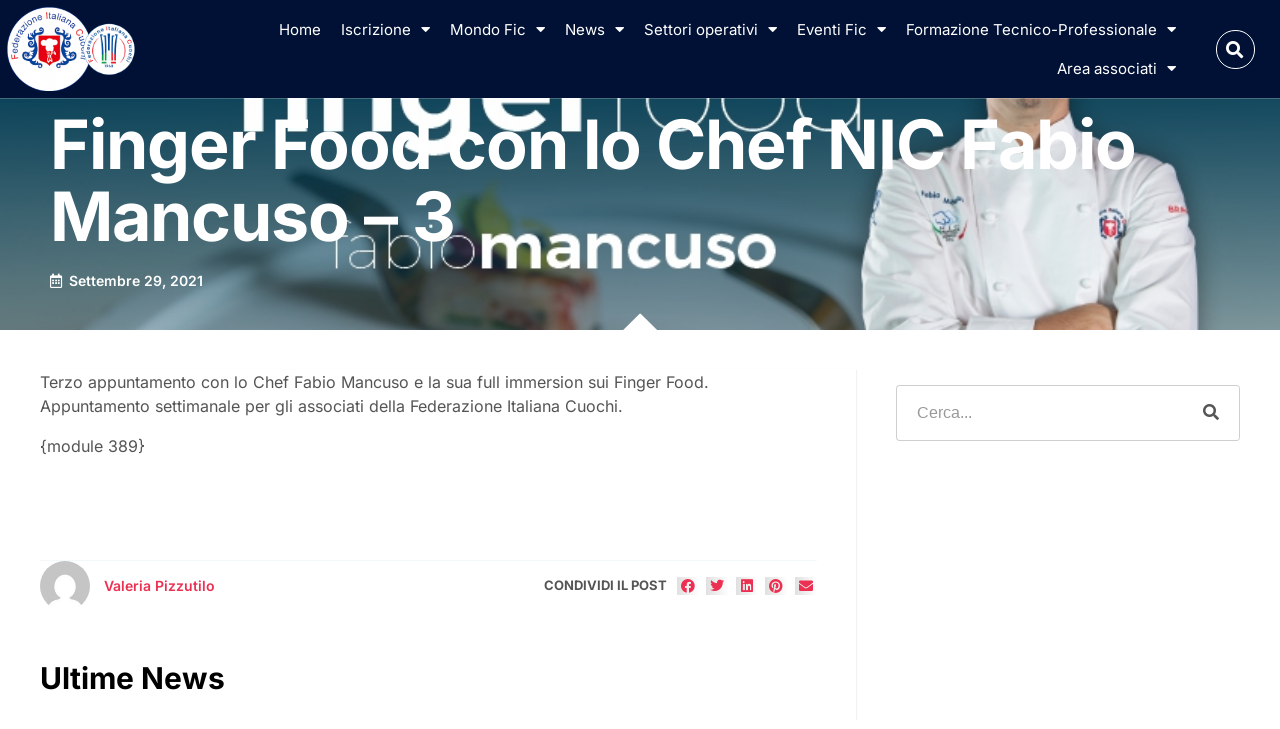

--- FILE ---
content_type: text/html; charset=UTF-8
request_url: https://fic.it/alta-formazione-on-line/2020-alta-formazione-on-line/finger-food-con-lo-chef-nic-fabio-mancuso-3/
body_size: 29085
content:
<!doctype html>
<html lang="it-IT" class="no-js" itemtype="https://schema.org/Blog" itemscope>
<head>
	<meta charset="UTF-8">
	<meta name="viewport" content="width=device-width, initial-scale=1, minimum-scale=1">
	<!-- Manifest added by SuperPWA - Progressive Web Apps Plugin For WordPress -->
<link rel="manifest" href="/superpwa-manifest.json">
<meta name="theme-color" content="#D5E0EB">
<meta name="mobile-web-app-capable" content="yes">
<meta name="apple-touch-fullscreen" content="yes">
<meta name="apple-mobile-web-app-title" content="Federazione Italiana Cuochi">
<meta name="application-name" content="Federazione Italiana Cuochi">
<meta name="apple-mobile-web-app-capable" content="yes">
<meta name="apple-mobile-web-app-status-bar-style" content="default">
<link rel="apple-touch-icon"  href="http://fic.it/wp-content/uploads/2023/03/fic.webp">
<link rel="apple-touch-icon" sizes="192x192" href="http://fic.it/wp-content/uploads/2023/03/fic.webp">
<!-- / SuperPWA.com -->
<title>Finger Food con lo Chef NIC Fabio Mancuso &#8211; 3 &#8211; Federazione Italiana Cuochi</title>
<meta name='robots' content='max-image-preview:large' />
<link rel="alternate" type="application/rss+xml" title="Federazione Italiana Cuochi &raquo; Feed" href="https://fic.it/feed/" />
<link rel="alternate" type="application/rss+xml" title="Federazione Italiana Cuochi &raquo; Feed dei commenti" href="https://fic.it/comments/feed/" />
			<script>document.documentElement.classList.remove( 'no-js' );</script>
			<link rel="alternate" type="application/rss+xml" title="Federazione Italiana Cuochi &raquo; Finger Food con lo Chef NIC Fabio Mancuso &#8211; 3 Feed dei commenti" href="https://fic.it/alta-formazione-on-line/2020-alta-formazione-on-line/finger-food-con-lo-chef-nic-fabio-mancuso-3/feed/" />
<link rel="alternate" title="oEmbed (JSON)" type="application/json+oembed" href="https://fic.it/wp-json/oembed/1.0/embed?url=https%3A%2F%2Ffic.it%2Falta-formazione-on-line%2F2020-alta-formazione-on-line%2Ffinger-food-con-lo-chef-nic-fabio-mancuso-3%2F" />
<link rel="alternate" title="oEmbed (XML)" type="text/xml+oembed" href="https://fic.it/wp-json/oembed/1.0/embed?url=https%3A%2F%2Ffic.it%2Falta-formazione-on-line%2F2020-alta-formazione-on-line%2Ffinger-food-con-lo-chef-nic-fabio-mancuso-3%2F&#038;format=xml" />
<style id='wp-img-auto-sizes-contain-inline-css'>
img:is([sizes=auto i],[sizes^="auto," i]){contain-intrinsic-size:3000px 1500px}
/*# sourceURL=wp-img-auto-sizes-contain-inline-css */
</style>
<link rel='stylesheet' id='acy_front_messages_css-css' href='https://fic.it/wp-content/plugins/acymailing/media/css/front/messages.min.css?v=1768078922&#038;ver=6.9' media='all' />
<style id='wp-emoji-styles-inline-css'>

	img.wp-smiley, img.emoji {
		display: inline !important;
		border: none !important;
		box-shadow: none !important;
		height: 1em !important;
		width: 1em !important;
		margin: 0 0.07em !important;
		vertical-align: -0.1em !important;
		background: none !important;
		padding: 0 !important;
	}
/*# sourceURL=wp-emoji-styles-inline-css */
</style>
<link rel='stylesheet' id='wp-block-library-css' href='https://fic.it/wp-includes/css/dist/block-library/style.min.css?ver=6.9' media='all' />
<style id='global-styles-inline-css'>
:root{--wp--preset--aspect-ratio--square: 1;--wp--preset--aspect-ratio--4-3: 4/3;--wp--preset--aspect-ratio--3-4: 3/4;--wp--preset--aspect-ratio--3-2: 3/2;--wp--preset--aspect-ratio--2-3: 2/3;--wp--preset--aspect-ratio--16-9: 16/9;--wp--preset--aspect-ratio--9-16: 9/16;--wp--preset--color--black: #000000;--wp--preset--color--cyan-bluish-gray: #abb8c3;--wp--preset--color--white: #ffffff;--wp--preset--color--pale-pink: #f78da7;--wp--preset--color--vivid-red: #cf2e2e;--wp--preset--color--luminous-vivid-orange: #ff6900;--wp--preset--color--luminous-vivid-amber: #fcb900;--wp--preset--color--light-green-cyan: #7bdcb5;--wp--preset--color--vivid-green-cyan: #00d084;--wp--preset--color--pale-cyan-blue: #8ed1fc;--wp--preset--color--vivid-cyan-blue: #0693e3;--wp--preset--color--vivid-purple: #9b51e0;--wp--preset--color--theme-palette-1: var(--global-palette1);--wp--preset--color--theme-palette-2: var(--global-palette2);--wp--preset--color--theme-palette-3: var(--global-palette3);--wp--preset--color--theme-palette-4: var(--global-palette4);--wp--preset--color--theme-palette-5: var(--global-palette5);--wp--preset--color--theme-palette-6: var(--global-palette6);--wp--preset--color--theme-palette-7: var(--global-palette7);--wp--preset--color--theme-palette-8: var(--global-palette8);--wp--preset--color--theme-palette-9: var(--global-palette9);--wp--preset--gradient--vivid-cyan-blue-to-vivid-purple: linear-gradient(135deg,rgb(6,147,227) 0%,rgb(155,81,224) 100%);--wp--preset--gradient--light-green-cyan-to-vivid-green-cyan: linear-gradient(135deg,rgb(122,220,180) 0%,rgb(0,208,130) 100%);--wp--preset--gradient--luminous-vivid-amber-to-luminous-vivid-orange: linear-gradient(135deg,rgb(252,185,0) 0%,rgb(255,105,0) 100%);--wp--preset--gradient--luminous-vivid-orange-to-vivid-red: linear-gradient(135deg,rgb(255,105,0) 0%,rgb(207,46,46) 100%);--wp--preset--gradient--very-light-gray-to-cyan-bluish-gray: linear-gradient(135deg,rgb(238,238,238) 0%,rgb(169,184,195) 100%);--wp--preset--gradient--cool-to-warm-spectrum: linear-gradient(135deg,rgb(74,234,220) 0%,rgb(151,120,209) 20%,rgb(207,42,186) 40%,rgb(238,44,130) 60%,rgb(251,105,98) 80%,rgb(254,248,76) 100%);--wp--preset--gradient--blush-light-purple: linear-gradient(135deg,rgb(255,206,236) 0%,rgb(152,150,240) 100%);--wp--preset--gradient--blush-bordeaux: linear-gradient(135deg,rgb(254,205,165) 0%,rgb(254,45,45) 50%,rgb(107,0,62) 100%);--wp--preset--gradient--luminous-dusk: linear-gradient(135deg,rgb(255,203,112) 0%,rgb(199,81,192) 50%,rgb(65,88,208) 100%);--wp--preset--gradient--pale-ocean: linear-gradient(135deg,rgb(255,245,203) 0%,rgb(182,227,212) 50%,rgb(51,167,181) 100%);--wp--preset--gradient--electric-grass: linear-gradient(135deg,rgb(202,248,128) 0%,rgb(113,206,126) 100%);--wp--preset--gradient--midnight: linear-gradient(135deg,rgb(2,3,129) 0%,rgb(40,116,252) 100%);--wp--preset--font-size--small: var(--global-font-size-small);--wp--preset--font-size--medium: var(--global-font-size-medium);--wp--preset--font-size--large: var(--global-font-size-large);--wp--preset--font-size--x-large: 42px;--wp--preset--font-size--larger: var(--global-font-size-larger);--wp--preset--font-size--xxlarge: var(--global-font-size-xxlarge);--wp--preset--spacing--20: 0.44rem;--wp--preset--spacing--30: 0.67rem;--wp--preset--spacing--40: 1rem;--wp--preset--spacing--50: 1.5rem;--wp--preset--spacing--60: 2.25rem;--wp--preset--spacing--70: 3.38rem;--wp--preset--spacing--80: 5.06rem;--wp--preset--shadow--natural: 6px 6px 9px rgba(0, 0, 0, 0.2);--wp--preset--shadow--deep: 12px 12px 50px rgba(0, 0, 0, 0.4);--wp--preset--shadow--sharp: 6px 6px 0px rgba(0, 0, 0, 0.2);--wp--preset--shadow--outlined: 6px 6px 0px -3px rgb(255, 255, 255), 6px 6px rgb(0, 0, 0);--wp--preset--shadow--crisp: 6px 6px 0px rgb(0, 0, 0);}:where(.is-layout-flex){gap: 0.5em;}:where(.is-layout-grid){gap: 0.5em;}body .is-layout-flex{display: flex;}.is-layout-flex{flex-wrap: wrap;align-items: center;}.is-layout-flex > :is(*, div){margin: 0;}body .is-layout-grid{display: grid;}.is-layout-grid > :is(*, div){margin: 0;}:where(.wp-block-columns.is-layout-flex){gap: 2em;}:where(.wp-block-columns.is-layout-grid){gap: 2em;}:where(.wp-block-post-template.is-layout-flex){gap: 1.25em;}:where(.wp-block-post-template.is-layout-grid){gap: 1.25em;}.has-black-color{color: var(--wp--preset--color--black) !important;}.has-cyan-bluish-gray-color{color: var(--wp--preset--color--cyan-bluish-gray) !important;}.has-white-color{color: var(--wp--preset--color--white) !important;}.has-pale-pink-color{color: var(--wp--preset--color--pale-pink) !important;}.has-vivid-red-color{color: var(--wp--preset--color--vivid-red) !important;}.has-luminous-vivid-orange-color{color: var(--wp--preset--color--luminous-vivid-orange) !important;}.has-luminous-vivid-amber-color{color: var(--wp--preset--color--luminous-vivid-amber) !important;}.has-light-green-cyan-color{color: var(--wp--preset--color--light-green-cyan) !important;}.has-vivid-green-cyan-color{color: var(--wp--preset--color--vivid-green-cyan) !important;}.has-pale-cyan-blue-color{color: var(--wp--preset--color--pale-cyan-blue) !important;}.has-vivid-cyan-blue-color{color: var(--wp--preset--color--vivid-cyan-blue) !important;}.has-vivid-purple-color{color: var(--wp--preset--color--vivid-purple) !important;}.has-black-background-color{background-color: var(--wp--preset--color--black) !important;}.has-cyan-bluish-gray-background-color{background-color: var(--wp--preset--color--cyan-bluish-gray) !important;}.has-white-background-color{background-color: var(--wp--preset--color--white) !important;}.has-pale-pink-background-color{background-color: var(--wp--preset--color--pale-pink) !important;}.has-vivid-red-background-color{background-color: var(--wp--preset--color--vivid-red) !important;}.has-luminous-vivid-orange-background-color{background-color: var(--wp--preset--color--luminous-vivid-orange) !important;}.has-luminous-vivid-amber-background-color{background-color: var(--wp--preset--color--luminous-vivid-amber) !important;}.has-light-green-cyan-background-color{background-color: var(--wp--preset--color--light-green-cyan) !important;}.has-vivid-green-cyan-background-color{background-color: var(--wp--preset--color--vivid-green-cyan) !important;}.has-pale-cyan-blue-background-color{background-color: var(--wp--preset--color--pale-cyan-blue) !important;}.has-vivid-cyan-blue-background-color{background-color: var(--wp--preset--color--vivid-cyan-blue) !important;}.has-vivid-purple-background-color{background-color: var(--wp--preset--color--vivid-purple) !important;}.has-black-border-color{border-color: var(--wp--preset--color--black) !important;}.has-cyan-bluish-gray-border-color{border-color: var(--wp--preset--color--cyan-bluish-gray) !important;}.has-white-border-color{border-color: var(--wp--preset--color--white) !important;}.has-pale-pink-border-color{border-color: var(--wp--preset--color--pale-pink) !important;}.has-vivid-red-border-color{border-color: var(--wp--preset--color--vivid-red) !important;}.has-luminous-vivid-orange-border-color{border-color: var(--wp--preset--color--luminous-vivid-orange) !important;}.has-luminous-vivid-amber-border-color{border-color: var(--wp--preset--color--luminous-vivid-amber) !important;}.has-light-green-cyan-border-color{border-color: var(--wp--preset--color--light-green-cyan) !important;}.has-vivid-green-cyan-border-color{border-color: var(--wp--preset--color--vivid-green-cyan) !important;}.has-pale-cyan-blue-border-color{border-color: var(--wp--preset--color--pale-cyan-blue) !important;}.has-vivid-cyan-blue-border-color{border-color: var(--wp--preset--color--vivid-cyan-blue) !important;}.has-vivid-purple-border-color{border-color: var(--wp--preset--color--vivid-purple) !important;}.has-vivid-cyan-blue-to-vivid-purple-gradient-background{background: var(--wp--preset--gradient--vivid-cyan-blue-to-vivid-purple) !important;}.has-light-green-cyan-to-vivid-green-cyan-gradient-background{background: var(--wp--preset--gradient--light-green-cyan-to-vivid-green-cyan) !important;}.has-luminous-vivid-amber-to-luminous-vivid-orange-gradient-background{background: var(--wp--preset--gradient--luminous-vivid-amber-to-luminous-vivid-orange) !important;}.has-luminous-vivid-orange-to-vivid-red-gradient-background{background: var(--wp--preset--gradient--luminous-vivid-orange-to-vivid-red) !important;}.has-very-light-gray-to-cyan-bluish-gray-gradient-background{background: var(--wp--preset--gradient--very-light-gray-to-cyan-bluish-gray) !important;}.has-cool-to-warm-spectrum-gradient-background{background: var(--wp--preset--gradient--cool-to-warm-spectrum) !important;}.has-blush-light-purple-gradient-background{background: var(--wp--preset--gradient--blush-light-purple) !important;}.has-blush-bordeaux-gradient-background{background: var(--wp--preset--gradient--blush-bordeaux) !important;}.has-luminous-dusk-gradient-background{background: var(--wp--preset--gradient--luminous-dusk) !important;}.has-pale-ocean-gradient-background{background: var(--wp--preset--gradient--pale-ocean) !important;}.has-electric-grass-gradient-background{background: var(--wp--preset--gradient--electric-grass) !important;}.has-midnight-gradient-background{background: var(--wp--preset--gradient--midnight) !important;}.has-small-font-size{font-size: var(--wp--preset--font-size--small) !important;}.has-medium-font-size{font-size: var(--wp--preset--font-size--medium) !important;}.has-large-font-size{font-size: var(--wp--preset--font-size--large) !important;}.has-x-large-font-size{font-size: var(--wp--preset--font-size--x-large) !important;}
/*# sourceURL=global-styles-inline-css */
</style>

<style id='classic-theme-styles-inline-css'>
/*! This file is auto-generated */
.wp-block-button__link{color:#fff;background-color:#32373c;border-radius:9999px;box-shadow:none;text-decoration:none;padding:calc(.667em + 2px) calc(1.333em + 2px);font-size:1.125em}.wp-block-file__button{background:#32373c;color:#fff;text-decoration:none}
/*# sourceURL=/wp-includes/css/classic-themes.min.css */
</style>
<link rel='stylesheet' id='contact-form-7-css' href='https://fic.it/wp-content/plugins/contact-form-7/includes/css/styles.css?ver=6.1.4' media='all' />
<link rel='stylesheet' id='freeworld-html5-map-style-css' href='https://fic.it/wp-content/plugins/interactive-world-map/static/css/map.css?ver=6.9' media='all' />
<link rel='stylesheet' id='kadence-global-css' href='https://fic.it/wp-content/themes/kadence/assets/css/global.min.css?ver=1.3.3' media='all' />
<style id='kadence-global-inline-css'>
/* Kadence Base CSS */
:root{--global-palette1:#2B6CB0;--global-palette2:#215387;--global-palette3:#1A202C;--global-palette4:#2D3748;--global-palette5:#4A5568;--global-palette6:#718096;--global-palette7:#EDF2F7;--global-palette8:#F7FAFC;--global-palette9:#ffffff;--global-palette9rgb:255, 255, 255;--global-palette-highlight:var(--global-palette1);--global-palette-highlight-alt:var(--global-palette2);--global-palette-highlight-alt2:var(--global-palette9);--global-palette-btn-bg:var(--global-palette1);--global-palette-btn-bg-hover:var(--global-palette2);--global-palette-btn:var(--global-palette9);--global-palette-btn-hover:var(--global-palette9);--global-body-font-family:Arial, Helvetica, sans-serif;--global-heading-font-family:inherit;--global-primary-nav-font-family:inherit;--global-fallback-font:sans-serif;--global-display-fallback-font:sans-serif;--global-content-width:1290px;--global-content-wide-width:calc(1290px + 230px);--global-content-narrow-width:842px;--global-content-edge-padding:1.5rem;--global-content-boxed-padding:2rem;--global-calc-content-width:calc(1290px - var(--global-content-edge-padding) - var(--global-content-edge-padding) );--wp--style--global--content-size:var(--global-calc-content-width);}.wp-site-blocks{--global-vw:calc( 100vw - ( 0.5 * var(--scrollbar-offset)));}:root body.kadence-elementor-colors{--e-global-color-kadence1:var(--global-palette1);--e-global-color-kadence2:var(--global-palette2);--e-global-color-kadence3:var(--global-palette3);--e-global-color-kadence4:var(--global-palette4);--e-global-color-kadence5:var(--global-palette5);--e-global-color-kadence6:var(--global-palette6);--e-global-color-kadence7:var(--global-palette7);--e-global-color-kadence8:var(--global-palette8);--e-global-color-kadence9:var(--global-palette9);}body{background:var(--global-palette8);}body, input, select, optgroup, textarea{font-style:normal;font-weight:400;font-size:17px;line-height:1.6;font-family:var(--global-body-font-family);color:var(--global-palette4);}.content-bg, body.content-style-unboxed .site{background:var(--global-palette9);}h1,h2,h3,h4,h5,h6{font-family:var(--global-heading-font-family);}h1{font-weight:700;font-size:32px;line-height:1.5;color:var(--global-palette3);}h2{font-weight:700;font-size:28px;line-height:1.5;color:var(--global-palette3);}h3{font-weight:700;font-size:24px;line-height:1.5;color:var(--global-palette3);}h4{font-weight:700;font-size:22px;line-height:1.5;color:var(--global-palette4);}h5{font-weight:700;font-size:20px;line-height:1.5;color:var(--global-palette4);}h6{font-weight:700;font-size:18px;line-height:1.5;color:var(--global-palette5);}.entry-hero .kadence-breadcrumbs{max-width:1290px;}.site-container, .site-header-row-layout-contained, .site-footer-row-layout-contained, .entry-hero-layout-contained, .comments-area, .alignfull > .wp-block-cover__inner-container, .alignwide > .wp-block-cover__inner-container{max-width:var(--global-content-width);}.content-width-narrow .content-container.site-container, .content-width-narrow .hero-container.site-container{max-width:var(--global-content-narrow-width);}@media all and (min-width: 1520px){.wp-site-blocks .content-container  .alignwide{margin-left:-115px;margin-right:-115px;width:unset;max-width:unset;}}@media all and (min-width: 1102px){.content-width-narrow .wp-site-blocks .content-container .alignwide{margin-left:-130px;margin-right:-130px;width:unset;max-width:unset;}}.content-style-boxed .wp-site-blocks .entry-content .alignwide{margin-left:calc( -1 * var( --global-content-boxed-padding ) );margin-right:calc( -1 * var( --global-content-boxed-padding ) );}.content-area{margin-top:5rem;margin-bottom:5rem;}@media all and (max-width: 1024px){.content-area{margin-top:3rem;margin-bottom:3rem;}}@media all and (max-width: 767px){.content-area{margin-top:2rem;margin-bottom:2rem;}}@media all and (max-width: 1024px){:root{--global-content-boxed-padding:2rem;}}@media all and (max-width: 767px){:root{--global-content-boxed-padding:1.5rem;}}.entry-content-wrap{padding:2rem;}@media all and (max-width: 1024px){.entry-content-wrap{padding:2rem;}}@media all and (max-width: 767px){.entry-content-wrap{padding:1.5rem;}}.entry.single-entry{box-shadow:0px 15px 15px -10px rgba(0,0,0,0.05);}.entry.loop-entry{box-shadow:0px 15px 15px -10px rgba(0,0,0,0.05);}.loop-entry .entry-content-wrap{padding:2rem;}@media all and (max-width: 1024px){.loop-entry .entry-content-wrap{padding:2rem;}}@media all and (max-width: 767px){.loop-entry .entry-content-wrap{padding:1.5rem;}}button, .button, .wp-block-button__link, input[type="button"], input[type="reset"], input[type="submit"], .fl-button, .elementor-button-wrapper .elementor-button, .wc-block-components-checkout-place-order-button, .wc-block-cart__submit{box-shadow:0px 0px 0px -7px rgba(0,0,0,0);}button:hover, button:focus, button:active, .button:hover, .button:focus, .button:active, .wp-block-button__link:hover, .wp-block-button__link:focus, .wp-block-button__link:active, input[type="button"]:hover, input[type="button"]:focus, input[type="button"]:active, input[type="reset"]:hover, input[type="reset"]:focus, input[type="reset"]:active, input[type="submit"]:hover, input[type="submit"]:focus, input[type="submit"]:active, .elementor-button-wrapper .elementor-button:hover, .elementor-button-wrapper .elementor-button:focus, .elementor-button-wrapper .elementor-button:active, .wc-block-cart__submit:hover{box-shadow:0px 15px 25px -7px rgba(0,0,0,0.1);}.kb-button.kb-btn-global-outline.kb-btn-global-inherit{padding-top:calc(px - 2px);padding-right:calc(px - 2px);padding-bottom:calc(px - 2px);padding-left:calc(px - 2px);}@media all and (min-width: 1025px){.transparent-header .entry-hero .entry-hero-container-inner{padding-top:80px;}}@media all and (max-width: 1024px){.mobile-transparent-header .entry-hero .entry-hero-container-inner{padding-top:80px;}}@media all and (max-width: 767px){.mobile-transparent-header .entry-hero .entry-hero-container-inner{padding-top:80px;}}.entry-hero.post-hero-section .entry-header{min-height:200px;}
/* Kadence Header CSS */
@media all and (max-width: 1024px){.mobile-transparent-header #masthead{position:absolute;left:0px;right:0px;z-index:100;}.kadence-scrollbar-fixer.mobile-transparent-header #masthead{right:var(--scrollbar-offset,0);}.mobile-transparent-header #masthead, .mobile-transparent-header .site-top-header-wrap .site-header-row-container-inner, .mobile-transparent-header .site-main-header-wrap .site-header-row-container-inner, .mobile-transparent-header .site-bottom-header-wrap .site-header-row-container-inner{background:transparent;}.site-header-row-tablet-layout-fullwidth, .site-header-row-tablet-layout-standard{padding:0px;}}@media all and (min-width: 1025px){.transparent-header #masthead{position:absolute;left:0px;right:0px;z-index:100;}.transparent-header.kadence-scrollbar-fixer #masthead{right:var(--scrollbar-offset,0);}.transparent-header #masthead, .transparent-header .site-top-header-wrap .site-header-row-container-inner, .transparent-header .site-main-header-wrap .site-header-row-container-inner, .transparent-header .site-bottom-header-wrap .site-header-row-container-inner{background:transparent;}}.site-branding a.brand img{max-width:200px;}.site-branding a.brand img.svg-logo-image{width:200px;}.site-branding{padding:0px 0px 0px 0px;}.site-branding .site-title{font-weight:700;font-size:26px;line-height:1.2;color:var(--global-palette3);}#masthead, #masthead .kadence-sticky-header.item-is-fixed:not(.item-at-start):not(.site-header-row-container):not(.site-main-header-wrap), #masthead .kadence-sticky-header.item-is-fixed:not(.item-at-start) > .site-header-row-container-inner{background:#ffffff;}.site-main-header-inner-wrap{min-height:80px;}.header-navigation[class*="header-navigation-style-underline"] .header-menu-container.primary-menu-container>ul>li>a:after{width:calc( 100% - 1.2em);}.main-navigation .primary-menu-container > ul > li.menu-item > a{padding-left:calc(1.2em / 2);padding-right:calc(1.2em / 2);padding-top:0.6em;padding-bottom:0.6em;color:var(--global-palette5);}.main-navigation .primary-menu-container > ul > li.menu-item .dropdown-nav-special-toggle{right:calc(1.2em / 2);}.main-navigation .primary-menu-container > ul > li.menu-item > a:hover{color:var(--global-palette-highlight);}.main-navigation .primary-menu-container > ul > li.menu-item.current-menu-item > a{color:var(--global-palette3);}.header-navigation .header-menu-container ul ul.sub-menu, .header-navigation .header-menu-container ul ul.submenu{background:var(--global-palette3);box-shadow:0px 2px 13px 0px rgba(0,0,0,0.1);}.header-navigation .header-menu-container ul ul li.menu-item, .header-menu-container ul.menu > li.kadence-menu-mega-enabled > ul > li.menu-item > a{border-bottom:1px solid rgba(255,255,255,0.1);}.header-navigation .header-menu-container ul ul li.menu-item > a{width:200px;padding-top:1em;padding-bottom:1em;color:var(--global-palette8);font-size:12px;}.header-navigation .header-menu-container ul ul li.menu-item > a:hover{color:var(--global-palette9);background:var(--global-palette4);}.header-navigation .header-menu-container ul ul li.menu-item.current-menu-item > a{color:var(--global-palette9);background:var(--global-palette4);}.mobile-toggle-open-container .menu-toggle-open, .mobile-toggle-open-container .menu-toggle-open:focus{color:var(--global-palette5);padding:0.4em 0.6em 0.4em 0.6em;font-size:14px;}.mobile-toggle-open-container .menu-toggle-open.menu-toggle-style-bordered{border:1px solid currentColor;}.mobile-toggle-open-container .menu-toggle-open .menu-toggle-icon{font-size:20px;}.mobile-toggle-open-container .menu-toggle-open:hover, .mobile-toggle-open-container .menu-toggle-open:focus-visible{color:var(--global-palette-highlight);}.mobile-navigation ul li{font-size:14px;}.mobile-navigation ul li a{padding-top:1em;padding-bottom:1em;}.mobile-navigation ul li > a, .mobile-navigation ul li.menu-item-has-children > .drawer-nav-drop-wrap{color:var(--global-palette8);}.mobile-navigation ul li.current-menu-item > a, .mobile-navigation ul li.current-menu-item.menu-item-has-children > .drawer-nav-drop-wrap{color:var(--global-palette-highlight);}.mobile-navigation ul li.menu-item-has-children .drawer-nav-drop-wrap, .mobile-navigation ul li:not(.menu-item-has-children) a{border-bottom:1px solid rgba(255,255,255,0.1);}.mobile-navigation:not(.drawer-navigation-parent-toggle-true) ul li.menu-item-has-children .drawer-nav-drop-wrap button{border-left:1px solid rgba(255,255,255,0.1);}#mobile-drawer .drawer-header .drawer-toggle{padding:0.6em 0.15em 0.6em 0.15em;font-size:24px;}
/* Kadence Footer CSS */
.site-bottom-footer-inner-wrap{padding-top:30px;padding-bottom:30px;grid-column-gap:30px;}.site-bottom-footer-inner-wrap .widget{margin-bottom:30px;}.site-bottom-footer-inner-wrap .site-footer-section:not(:last-child):after{right:calc(-30px / 2);}
/*# sourceURL=kadence-global-inline-css */
</style>
<link rel='stylesheet' id='kadence-header-css' href='https://fic.it/wp-content/themes/kadence/assets/css/header.min.css?ver=1.3.3' media='all' />
<link rel='stylesheet' id='kadence-content-css' href='https://fic.it/wp-content/themes/kadence/assets/css/content.min.css?ver=1.3.3' media='all' />
<link rel='stylesheet' id='kadence-related-posts-css' href='https://fic.it/wp-content/themes/kadence/assets/css/related-posts.min.css?ver=1.3.3' media='all' />
<link rel='stylesheet' id='kad-splide-css' href='https://fic.it/wp-content/themes/kadence/assets/css/kadence-splide.min.css?ver=1.3.3' media='all' />
<link rel='stylesheet' id='kadence-footer-css' href='https://fic.it/wp-content/themes/kadence/assets/css/footer.min.css?ver=1.3.3' media='all' />
<link rel='stylesheet' id='elementor-frontend-css' href='https://fic.it/wp-content/plugins/elementor/assets/css/frontend.min.css?ver=3.32.5' media='all' />
<style id='elementor-frontend-inline-css'>
.elementor-kit-10976{--e-global-color-primary:#FACC2A;--e-global-color-secondary:#EC3052;--e-global-color-text:#555555;--e-global-color-accent:#FFFFFF;--e-global-color-kadence1:#2B6CB0;--e-global-color-kadence2:#215387;--e-global-color-kadence3:#1A202C;--e-global-color-kadence4:#2D3748;--e-global-color-kadence5:#4A5568;--e-global-color-kadence6:#718096;--e-global-color-kadence7:#EDF2F7;--e-global-color-kadence8:#F7FAFC;--e-global-color-kadence9:#ffffff;--e-global-color-9ead8d0:#30B4EC;--e-global-color-44e7fa8:#F3F8FA;--e-global-color-2b21254:#FFFFFF33;--e-global-color-781fe2e:#FFFFFF7D;--e-global-color-daebd4d:#D22343;--e-global-color-f420dc5:#000000;--e-global-color-8fa653f:#A9A9A9;--e-global-color-87f8ca3:#02020299;--e-global-color-eedd681:#212529;--e-global-typography-primary-font-family:"Arial";--e-global-typography-primary-font-weight:400;--e-global-typography-secondary-font-family:"Arial";--e-global-typography-secondary-font-weight:400;--e-global-typography-text-font-family:"Arial";--e-global-typography-text-font-size:16px;--e-global-typography-text-font-weight:400;--e-global-typography-text-font-style:normal;--e-global-typography-text-line-height:1.5em;--e-global-typography-accent-font-family:"Arial";--e-global-typography-accent-font-weight:600;--e-global-typography-d9192b6-font-family:"Inter";--e-global-typography-d9192b6-font-size:13px;--e-global-typography-d9192b6-font-weight:700;--e-global-typography-d9192b6-text-transform:uppercase;--e-global-typography-d9192b6-font-style:normal;--e-global-typography-d9192b6-line-height:1.364em;--e-global-typography-d9192b6-letter-spacing:0px;--e-global-typography-d1a95fc-font-family:"Inter";--e-global-typography-d1a95fc-font-size:50px;--e-global-typography-d1a95fc-font-weight:700;--e-global-typography-d1a95fc-font-style:normal;--e-global-typography-d1a95fc-line-height:1.182em;--e-global-typography-5bc2b8c-font-family:"Inter";--e-global-typography-5bc2b8c-font-size:20px;--e-global-typography-5bc2b8c-font-weight:400;--e-global-typography-5bc2b8c-font-style:normal;--e-global-typography-5bc2b8c-line-height:1.458em;--e-global-typography-47efaf3-font-family:"Inter";--e-global-typography-47efaf3-font-size:75px;--e-global-typography-47efaf3-font-weight:700;--e-global-typography-47efaf3-font-style:normal;--e-global-typography-47efaf3-line-height:1.067em;--e-global-typography-47efaf3-letter-spacing:-1px;--e-global-typography-c3aa139-font-family:"Inter";--e-global-typography-c3aa139-font-size:15px;--e-global-typography-c3aa139-font-weight:600;--e-global-typography-c3aa139-line-height:1.313em;--e-global-typography-b8b6fdd-font-family:"Inter";--e-global-typography-b8b6fdd-font-size:20px;--e-global-typography-b8b6fdd-font-weight:500;--e-global-typography-b8b6fdd-font-style:normal;--e-global-typography-b8b6fdd-line-height:1.5em;--e-global-typography-54c2674-font-family:"Inter";--e-global-typography-54c2674-font-size:36px;--e-global-typography-54c2674-font-weight:700;--e-global-typography-54c2674-font-style:normal;--e-global-typography-54c2674-line-height:1.257em;--e-global-typography-c11f376-font-family:"Inter";--e-global-typography-c11f376-font-size:30px;--e-global-typography-c11f376-font-weight:700;--e-global-typography-c11f376-text-transform:none;--e-global-typography-c11f376-font-style:normal;--e-global-typography-c11f376-line-height:1.167em;--e-global-typography-f7115ac-font-family:"Inter";--e-global-typography-f7115ac-font-size:14px;--e-global-typography-f7115ac-font-weight:400;--e-global-typography-f7115ac-font-style:normal;--e-global-typography-f7115ac-line-height:1.786em;--e-global-typography-baccf78-font-family:"Inter";--e-global-typography-baccf78-font-size:14px;--e-global-typography-baccf78-font-weight:700;--e-global-typography-baccf78-text-transform:uppercase;--e-global-typography-baccf78-font-style:normal;--e-global-typography-baccf78-line-height:1.389em;--e-global-typography-baccf78-letter-spacing:0.5px;--e-global-typography-4f69634-font-family:"Inter";--e-global-typography-4f69634-font-size:55px;--e-global-typography-4f69634-font-weight:400;--e-global-typography-4f69634-font-style:normal;--e-global-typography-4f69634-line-height:1.182em;--e-global-typography-9da70fa-font-family:"Inter";--e-global-typography-9da70fa-font-size:20px;--e-global-typography-9da70fa-font-weight:700;--e-global-typography-9da70fa-line-height:1.25em;--e-global-typography-5cb39ba-font-family:"Cormorant Garamond";--e-global-typography-5cb39ba-font-size:20px;--e-global-typography-5cb39ba-font-weight:500;--e-global-typography-5cb39ba-text-transform:uppercase;--e-global-typography-5cb39ba-font-style:normal;--e-global-typography-5cb39ba-line-height:1.364em;--e-global-typography-5cb39ba-letter-spacing:2px;background-color:var( --e-global-color-accent );color:var( --e-global-color-text );font-family:var( --e-global-typography-text-font-family ), Arial;font-size:var( --e-global-typography-text-font-size );font-weight:var( --e-global-typography-text-font-weight );font-style:var( --e-global-typography-text-font-style );line-height:var( --e-global-typography-text-line-height );}.elementor-kit-10976.el-is-editing{--global-palette1:#2B6CB0;--global-palette2:#215387;--global-palette3:#1A202C;--global-palette4:#2D3748;--global-palette5:#4A5568;--global-palette6:#718096;--global-palette7:#EDF2F7;--global-palette8:#F7FAFC;--global-palette9:#ffffff;}.elementor-kit-10976 button,.elementor-kit-10976 input[type="button"],.elementor-kit-10976 input[type="submit"],.elementor-kit-10976 .elementor-button{background-color:var( --e-global-color-primary );font-family:var( --e-global-typography-d9192b6-font-family ), Arial;font-size:var( --e-global-typography-d9192b6-font-size );font-weight:var( --e-global-typography-d9192b6-font-weight );text-transform:var( --e-global-typography-d9192b6-text-transform );font-style:var( --e-global-typography-d9192b6-font-style );line-height:var( --e-global-typography-d9192b6-line-height );letter-spacing:var( --e-global-typography-d9192b6-letter-spacing );color:var( --e-global-color-text );border-radius:5px 5px 5px 5px;padding:15px 30px 12px 30px;}.elementor-kit-10976 e-page-transition{background-color:#FFBC7D;}.elementor-kit-10976 p{margin-block-end:1.8em;}.elementor-kit-10976 a{color:var( --e-global-color-text );font-family:var( --e-global-typography-c3aa139-font-family ), Arial;font-size:var( --e-global-typography-c3aa139-font-size );font-weight:var( --e-global-typography-c3aa139-font-weight );line-height:var( --e-global-typography-c3aa139-line-height );}.elementor-kit-10976 h1{color:var( --e-global-color-text );font-family:var( --e-global-typography-47efaf3-font-family ), Arial;font-size:var( --e-global-typography-47efaf3-font-size );font-weight:var( --e-global-typography-47efaf3-font-weight );font-style:var( --e-global-typography-47efaf3-font-style );line-height:var( --e-global-typography-47efaf3-line-height );letter-spacing:var( --e-global-typography-47efaf3-letter-spacing );}.elementor-kit-10976 h2{color:var( --e-global-color-text );font-family:var( --e-global-typography-d1a95fc-font-family ), Arial;font-size:var( --e-global-typography-d1a95fc-font-size );font-weight:var( --e-global-typography-d1a95fc-font-weight );font-style:var( --e-global-typography-d1a95fc-font-style );line-height:var( --e-global-typography-d1a95fc-line-height );}.elementor-kit-10976 h3{color:var( --e-global-color-text );font-family:var( --e-global-typography-c11f376-font-family ), Arial;font-size:var( --e-global-typography-c11f376-font-size );font-weight:var( --e-global-typography-c11f376-font-weight );text-transform:var( --e-global-typography-c11f376-text-transform );font-style:var( --e-global-typography-c11f376-font-style );line-height:var( --e-global-typography-c11f376-line-height );}.elementor-kit-10976 h4{color:var( --e-global-color-text );font-family:var( --e-global-typography-b8b6fdd-font-family ), Arial;font-size:var( --e-global-typography-b8b6fdd-font-size );font-weight:var( --e-global-typography-b8b6fdd-font-weight );font-style:var( --e-global-typography-b8b6fdd-font-style );line-height:var( --e-global-typography-b8b6fdd-line-height );}.elementor-kit-10976 h5{color:var( --e-global-color-text );font-family:var( --e-global-typography-5bc2b8c-font-family ), Arial;font-size:var( --e-global-typography-5bc2b8c-font-size );font-weight:var( --e-global-typography-5bc2b8c-font-weight );font-style:var( --e-global-typography-5bc2b8c-font-style );line-height:var( --e-global-typography-5bc2b8c-line-height );}.elementor-kit-10976 h6{color:var( --e-global-color-text );font-family:var( --e-global-typography-c3aa139-font-family ), Arial;font-size:var( --e-global-typography-c3aa139-font-size );font-weight:var( --e-global-typography-c3aa139-font-weight );line-height:var( --e-global-typography-c3aa139-line-height );}.elementor-kit-10976 label{color:var( --e-global-color-text );font-family:var( --e-global-typography-b8b6fdd-font-family ), Arial;font-size:var( --e-global-typography-b8b6fdd-font-size );font-weight:var( --e-global-typography-b8b6fdd-font-weight );font-style:var( --e-global-typography-b8b6fdd-font-style );line-height:var( --e-global-typography-b8b6fdd-line-height );}.elementor-kit-10976 input:not([type="button"]):not([type="submit"]),.elementor-kit-10976 textarea,.elementor-kit-10976 .elementor-field-textual{font-family:var( --e-global-typography-text-font-family ), Arial;font-size:var( --e-global-typography-text-font-size );font-weight:var( --e-global-typography-text-font-weight );font-style:var( --e-global-typography-text-font-style );line-height:var( --e-global-typography-text-line-height );color:var( --e-global-color-text );background-color:var( --e-global-color-accent );border-style:solid;border-width:1px 1px 1px 1px;border-color:#241F1F00;border-radius:4px 4px 4px 4px;}.elementor-section.elementor-section-boxed > .elementor-container{max-width:1200px;}.e-con{--container-max-width:1200px;}.elementor-widget:not(:last-child){margin-block-end:20px;}.elementor-element{--widgets-spacing:20px 20px;--widgets-spacing-row:20px;--widgets-spacing-column:20px;}{}h1.entry-title{display:var(--page-title-display);}@media(max-width:1024px){.elementor-kit-10976{--e-global-typography-d1a95fc-font-size:40px;--e-global-typography-5bc2b8c-font-size:18px;--e-global-typography-47efaf3-font-size:50px;--e-global-typography-b8b6fdd-font-size:18px;--e-global-typography-54c2674-font-size:30px;--e-global-typography-c11f376-font-size:20px;--e-global-typography-baccf78-font-size:16px;--e-global-typography-4f69634-font-size:45px;font-size:var( --e-global-typography-text-font-size );line-height:var( --e-global-typography-text-line-height );}.elementor-kit-10976 a{font-size:var( --e-global-typography-c3aa139-font-size );line-height:var( --e-global-typography-c3aa139-line-height );}.elementor-kit-10976 h1{font-size:var( --e-global-typography-47efaf3-font-size );line-height:var( --e-global-typography-47efaf3-line-height );letter-spacing:var( --e-global-typography-47efaf3-letter-spacing );}.elementor-kit-10976 h2{font-size:var( --e-global-typography-d1a95fc-font-size );line-height:var( --e-global-typography-d1a95fc-line-height );}.elementor-kit-10976 h3{font-size:var( --e-global-typography-c11f376-font-size );line-height:var( --e-global-typography-c11f376-line-height );}.elementor-kit-10976 h4{font-size:var( --e-global-typography-b8b6fdd-font-size );line-height:var( --e-global-typography-b8b6fdd-line-height );}.elementor-kit-10976 h5{font-size:var( --e-global-typography-5bc2b8c-font-size );line-height:var( --e-global-typography-5bc2b8c-line-height );}.elementor-kit-10976 h6{font-size:var( --e-global-typography-c3aa139-font-size );line-height:var( --e-global-typography-c3aa139-line-height );}.elementor-kit-10976 button,.elementor-kit-10976 input[type="button"],.elementor-kit-10976 input[type="submit"],.elementor-kit-10976 .elementor-button{font-size:var( --e-global-typography-d9192b6-font-size );line-height:var( --e-global-typography-d9192b6-line-height );letter-spacing:var( --e-global-typography-d9192b6-letter-spacing );}.elementor-kit-10976 label{font-size:var( --e-global-typography-b8b6fdd-font-size );line-height:var( --e-global-typography-b8b6fdd-line-height );}.elementor-kit-10976 input:not([type="button"]):not([type="submit"]),.elementor-kit-10976 textarea,.elementor-kit-10976 .elementor-field-textual{font-size:var( --e-global-typography-text-font-size );line-height:var( --e-global-typography-text-line-height );}.elementor-section.elementor-section-boxed > .elementor-container{max-width:1024px;}.e-con{--container-max-width:1024px;}}@media(max-width:767px){.elementor-kit-10976{--e-global-typography-d1a95fc-font-size:28px;--e-global-typography-d1a95fc-line-height:1.4em;--e-global-typography-5bc2b8c-font-size:16px;--e-global-typography-47efaf3-font-size:36px;--e-global-typography-b8b6fdd-font-size:16px;--e-global-typography-54c2674-font-size:24px;--e-global-typography-c11f376-font-size:24px;--e-global-typography-baccf78-font-size:10px;--e-global-typography-4f69634-font-size:45px;--e-global-typography-4f69634-line-height:1em;font-size:var( --e-global-typography-text-font-size );line-height:var( --e-global-typography-text-line-height );}.elementor-kit-10976 a{font-size:var( --e-global-typography-c3aa139-font-size );line-height:var( --e-global-typography-c3aa139-line-height );}.elementor-kit-10976 h1{font-size:var( --e-global-typography-47efaf3-font-size );line-height:var( --e-global-typography-47efaf3-line-height );letter-spacing:var( --e-global-typography-47efaf3-letter-spacing );}.elementor-kit-10976 h2{font-size:var( --e-global-typography-d1a95fc-font-size );line-height:var( --e-global-typography-d1a95fc-line-height );}.elementor-kit-10976 h3{font-size:var( --e-global-typography-c11f376-font-size );line-height:var( --e-global-typography-c11f376-line-height );}.elementor-kit-10976 h4{font-size:var( --e-global-typography-b8b6fdd-font-size );line-height:var( --e-global-typography-b8b6fdd-line-height );}.elementor-kit-10976 h5{font-size:var( --e-global-typography-5bc2b8c-font-size );line-height:var( --e-global-typography-5bc2b8c-line-height );}.elementor-kit-10976 h6{font-size:var( --e-global-typography-c3aa139-font-size );line-height:var( --e-global-typography-c3aa139-line-height );}.elementor-kit-10976 button,.elementor-kit-10976 input[type="button"],.elementor-kit-10976 input[type="submit"],.elementor-kit-10976 .elementor-button{font-size:var( --e-global-typography-d9192b6-font-size );line-height:var( --e-global-typography-d9192b6-line-height );letter-spacing:var( --e-global-typography-d9192b6-letter-spacing );padding:12px 24px 12px 24px;}.elementor-kit-10976 label{font-size:var( --e-global-typography-b8b6fdd-font-size );line-height:var( --e-global-typography-b8b6fdd-line-height );}.elementor-kit-10976 input:not([type="button"]):not([type="submit"]),.elementor-kit-10976 textarea,.elementor-kit-10976 .elementor-field-textual{font-size:var( --e-global-typography-text-font-size );line-height:var( --e-global-typography-text-line-height );}.elementor-section.elementor-section-boxed > .elementor-container{max-width:767px;}.e-con{--container-max-width:767px;}}
.elementor-16920 .elementor-element.elementor-element-2dfe337d:not(.elementor-motion-effects-element-type-background), .elementor-16920 .elementor-element.elementor-element-2dfe337d > .elementor-motion-effects-container > .elementor-motion-effects-layer{background-color:#001135;}.elementor-16920 .elementor-element.elementor-element-2dfe337d:hover{background-color:#001135;}.elementor-16920 .elementor-element.elementor-element-2dfe337d > .elementor-background-overlay{opacity:0.5;transition:background 0.3s, border-radius 0.3s, opacity 0.3s;}.elementor-16920 .elementor-element.elementor-element-2dfe337d{box-shadow:0px 1px 0px 0px rgba(255, 255, 255, 0.21);transition:background 0.3s, border 0.3s, border-radius 0.3s, box-shadow 0.3s;padding:0px 0px 0px 0px;z-index:10;}.elementor-bc-flex-widget .elementor-16920 .elementor-element.elementor-element-7b44b210.elementor-column .elementor-widget-wrap{align-items:center;}.elementor-16920 .elementor-element.elementor-element-7b44b210.elementor-column.elementor-element[data-element_type="column"] > .elementor-widget-wrap.elementor-element-populated{align-content:center;align-items:center;}.elementor-16920 .elementor-element.elementor-element-7b44b210.elementor-column > .elementor-widget-wrap{justify-content:flex-end;}.elementor-widget-theme-site-logo .widget-image-caption{color:var( --e-global-color-text );font-family:var( --e-global-typography-text-font-family ), Arial;font-size:var( --e-global-typography-text-font-size );font-weight:var( --e-global-typography-text-font-weight );font-style:var( --e-global-typography-text-font-style );line-height:var( --e-global-typography-text-line-height );}.elementor-16920 .elementor-element.elementor-element-ad54b45{width:auto;max-width:auto;text-align:center;}.elementor-16920 .elementor-element.elementor-element-ad54b45 > .elementor-widget-container{margin:7px 7px 7px 7px;}.elementor-16920 .elementor-element.elementor-element-ad54b45 img{width:84px;max-width:110px;opacity:1;border-style:none;}.elementor-16920 .elementor-element.elementor-element-ad54b45:hover img{opacity:0.8;}.elementor-bc-flex-widget .elementor-16920 .elementor-element.elementor-element-7cbd69c6.elementor-column .elementor-widget-wrap{align-items:center;}.elementor-16920 .elementor-element.elementor-element-7cbd69c6.elementor-column.elementor-element[data-element_type="column"] > .elementor-widget-wrap.elementor-element-populated{align-content:center;align-items:center;}.elementor-16920 .elementor-element.elementor-element-7cbd69c6.elementor-column > .elementor-widget-wrap{justify-content:flex-end;}.elementor-16920 .elementor-element.elementor-element-7cbd69c6 > .elementor-widget-wrap > .elementor-widget:not(.elementor-widget__width-auto):not(.elementor-widget__width-initial):not(:last-child):not(.elementor-absolute){margin-bottom:0px;}.elementor-16920 .elementor-element.elementor-element-7cbd69c6 > .elementor-element-populated{margin:5px 5px 5px 5px;--e-column-margin-right:5px;--e-column-margin-left:5px;}.elementor-widget-image .widget-image-caption{color:var( --e-global-color-text );font-family:var( --e-global-typography-text-font-family ), Arial;font-size:var( --e-global-typography-text-font-size );font-weight:var( --e-global-typography-text-font-weight );font-style:var( --e-global-typography-text-font-style );line-height:var( --e-global-typography-text-line-height );}.elementor-16920 .elementor-element.elementor-element-fd8afcd > .elementor-widget-container{margin:0px 0px 0px 0px;}.elementor-bc-flex-widget .elementor-16920 .elementor-element.elementor-element-13e7f00e.elementor-column .elementor-widget-wrap{align-items:center;}.elementor-16920 .elementor-element.elementor-element-13e7f00e.elementor-column.elementor-element[data-element_type="column"] > .elementor-widget-wrap.elementor-element-populated{align-content:center;align-items:center;}.elementor-16920 .elementor-element.elementor-element-13e7f00e.elementor-column > .elementor-widget-wrap{justify-content:flex-start;}.elementor-16920 .elementor-element.elementor-element-13e7f00e > .elementor-widget-wrap > .elementor-widget:not(.elementor-widget__width-auto):not(.elementor-widget__width-initial):not(:last-child):not(.elementor-absolute){margin-bottom:0px;}.elementor-16920 .elementor-element.elementor-element-13e7f00e > .elementor-element-populated{padding:0px 25px 0px 0px;}.elementor-widget-nav-menu .elementor-nav-menu .elementor-item{font-family:var( --e-global-typography-primary-font-family ), Arial;font-weight:var( --e-global-typography-primary-font-weight );}.elementor-widget-nav-menu .elementor-nav-menu--main .elementor-item{color:var( --e-global-color-text );fill:var( --e-global-color-text );}.elementor-widget-nav-menu .elementor-nav-menu--main .elementor-item:hover,
					.elementor-widget-nav-menu .elementor-nav-menu--main .elementor-item.elementor-item-active,
					.elementor-widget-nav-menu .elementor-nav-menu--main .elementor-item.highlighted,
					.elementor-widget-nav-menu .elementor-nav-menu--main .elementor-item:focus{color:var( --e-global-color-accent );fill:var( --e-global-color-accent );}.elementor-widget-nav-menu .elementor-nav-menu--main:not(.e--pointer-framed) .elementor-item:before,
					.elementor-widget-nav-menu .elementor-nav-menu--main:not(.e--pointer-framed) .elementor-item:after{background-color:var( --e-global-color-accent );}.elementor-widget-nav-menu .e--pointer-framed .elementor-item:before,
					.elementor-widget-nav-menu .e--pointer-framed .elementor-item:after{border-color:var( --e-global-color-accent );}.elementor-widget-nav-menu{--e-nav-menu-divider-color:var( --e-global-color-text );}.elementor-widget-nav-menu .elementor-nav-menu--dropdown .elementor-item, .elementor-widget-nav-menu .elementor-nav-menu--dropdown  .elementor-sub-item{font-family:var( --e-global-typography-accent-font-family ), Arial;font-weight:var( --e-global-typography-accent-font-weight );}.elementor-16920 .elementor-element.elementor-element-26e3cd64 > .elementor-widget-container{padding:0px 5px 0px 0px;}.elementor-16920 .elementor-element.elementor-element-26e3cd64{z-index:5;}.elementor-16920 .elementor-element.elementor-element-26e3cd64 .elementor-menu-toggle{margin-left:auto;background-color:#001135;}.elementor-16920 .elementor-element.elementor-element-26e3cd64 .elementor-nav-menu .elementor-item{font-family:"Inter", Arial;font-size:15px;font-weight:400;line-height:1.3px;}.elementor-16920 .elementor-element.elementor-element-26e3cd64 .elementor-nav-menu--main .elementor-item{color:#FFFFFF;fill:#FFFFFF;padding-left:10px;padding-right:10px;padding-top:12px;padding-bottom:12px;}.elementor-16920 .elementor-element.elementor-element-26e3cd64 .elementor-nav-menu--main .elementor-item:hover,
					.elementor-16920 .elementor-element.elementor-element-26e3cd64 .elementor-nav-menu--main .elementor-item.elementor-item-active,
					.elementor-16920 .elementor-element.elementor-element-26e3cd64 .elementor-nav-menu--main .elementor-item.highlighted,
					.elementor-16920 .elementor-element.elementor-element-26e3cd64 .elementor-nav-menu--main .elementor-item:focus{color:#FFFFFF;fill:#FFFFFF;}.elementor-16920 .elementor-element.elementor-element-26e3cd64 .elementor-nav-menu--main:not(.e--pointer-framed) .elementor-item:before,
					.elementor-16920 .elementor-element.elementor-element-26e3cd64 .elementor-nav-menu--main:not(.e--pointer-framed) .elementor-item:after{background-color:#F7F96D;}.elementor-16920 .elementor-element.elementor-element-26e3cd64 .e--pointer-framed .elementor-item:before,
					.elementor-16920 .elementor-element.elementor-element-26e3cd64 .e--pointer-framed .elementor-item:after{border-color:#F7F96D;}.elementor-16920 .elementor-element.elementor-element-26e3cd64 .elementor-nav-menu--main .elementor-item.elementor-item-active{color:#B80202;}.elementor-16920 .elementor-element.elementor-element-26e3cd64 .elementor-nav-menu--main:not(.e--pointer-framed) .elementor-item.elementor-item-active:before,
					.elementor-16920 .elementor-element.elementor-element-26e3cd64 .elementor-nav-menu--main:not(.e--pointer-framed) .elementor-item.elementor-item-active:after{background-color:#B80202;}.elementor-16920 .elementor-element.elementor-element-26e3cd64 .e--pointer-framed .elementor-item.elementor-item-active:before,
					.elementor-16920 .elementor-element.elementor-element-26e3cd64 .e--pointer-framed .elementor-item.elementor-item-active:after{border-color:#B80202;}.elementor-16920 .elementor-element.elementor-element-26e3cd64 .elementor-nav-menu--dropdown a, .elementor-16920 .elementor-element.elementor-element-26e3cd64 .elementor-menu-toggle{color:#FFFFFF;fill:#FFFFFF;}.elementor-16920 .elementor-element.elementor-element-26e3cd64 .elementor-nav-menu--dropdown{background-color:#00000080;border-style:none;}.elementor-16920 .elementor-element.elementor-element-26e3cd64 .elementor-nav-menu--dropdown a:hover,
					.elementor-16920 .elementor-element.elementor-element-26e3cd64 .elementor-nav-menu--dropdown a:focus,
					.elementor-16920 .elementor-element.elementor-element-26e3cd64 .elementor-nav-menu--dropdown a.elementor-item-active,
					.elementor-16920 .elementor-element.elementor-element-26e3cd64 .elementor-nav-menu--dropdown a.highlighted,
					.elementor-16920 .elementor-element.elementor-element-26e3cd64 .elementor-menu-toggle:hover,
					.elementor-16920 .elementor-element.elementor-element-26e3cd64 .elementor-menu-toggle:focus{color:#FFFFFF;}.elementor-16920 .elementor-element.elementor-element-26e3cd64 .elementor-nav-menu--dropdown a:hover,
					.elementor-16920 .elementor-element.elementor-element-26e3cd64 .elementor-nav-menu--dropdown a:focus,
					.elementor-16920 .elementor-element.elementor-element-26e3cd64 .elementor-nav-menu--dropdown a.elementor-item-active,
					.elementor-16920 .elementor-element.elementor-element-26e3cd64 .elementor-nav-menu--dropdown a.highlighted{background-color:#0000004F;}.elementor-16920 .elementor-element.elementor-element-26e3cd64 .elementor-nav-menu--dropdown a.elementor-item-active{color:#2B2B2B;background-color:#F7F96DCC;}.elementor-16920 .elementor-element.elementor-element-26e3cd64 .elementor-nav-menu--dropdown a{padding-top:5px;padding-bottom:5px;}.elementor-16920 .elementor-element.elementor-element-26e3cd64 div.elementor-menu-toggle{color:#FFFFFF;}.elementor-16920 .elementor-element.elementor-element-26e3cd64 div.elementor-menu-toggle svg{fill:#FFFFFF;}.elementor-16920 .elementor-element.elementor-element-26e3cd64 div.elementor-menu-toggle:hover, .elementor-16920 .elementor-element.elementor-element-26e3cd64 div.elementor-menu-toggle:focus{color:#F7F96D;}.elementor-16920 .elementor-element.elementor-element-26e3cd64 div.elementor-menu-toggle:hover svg, .elementor-16920 .elementor-element.elementor-element-26e3cd64 div.elementor-menu-toggle:focus svg{fill:#F7F96D;}.elementor-16920 .elementor-element.elementor-element-26e3cd64 .elementor-menu-toggle:hover, .elementor-16920 .elementor-element.elementor-element-26e3cd64 .elementor-menu-toggle:focus{background-color:#000000;}.elementor-bc-flex-widget .elementor-16920 .elementor-element.elementor-element-e06d00c.elementor-column .elementor-widget-wrap{align-items:center;}.elementor-16920 .elementor-element.elementor-element-e06d00c.elementor-column.elementor-element[data-element_type="column"] > .elementor-widget-wrap.elementor-element-populated{align-content:center;align-items:center;}.elementor-16920 .elementor-element.elementor-element-e06d00c.elementor-column > .elementor-widget-wrap{justify-content:flex-start;}.elementor-16920 .elementor-element.elementor-element-e06d00c > .elementor-widget-wrap > .elementor-widget:not(.elementor-widget__width-auto):not(.elementor-widget__width-initial):not(:last-child):not(.elementor-absolute){margin-bottom:0px;}.elementor-16920 .elementor-element.elementor-element-e06d00c > .elementor-element-populated{padding:0px 25px 0px 0px;}.elementor-widget-search-form input[type="search"].elementor-search-form__input{font-family:var( --e-global-typography-text-font-family ), Arial;font-size:var( --e-global-typography-text-font-size );font-weight:var( --e-global-typography-text-font-weight );font-style:var( --e-global-typography-text-font-style );line-height:var( --e-global-typography-text-line-height );}.elementor-widget-search-form .elementor-search-form__input,
					.elementor-widget-search-form .elementor-search-form__icon,
					.elementor-widget-search-form .elementor-lightbox .dialog-lightbox-close-button,
					.elementor-widget-search-form .elementor-lightbox .dialog-lightbox-close-button:hover,
					.elementor-widget-search-form.elementor-search-form--skin-full_screen input[type="search"].elementor-search-form__input{color:var( --e-global-color-text );fill:var( --e-global-color-text );}.elementor-widget-search-form .elementor-search-form__submit{font-family:var( --e-global-typography-text-font-family ), Arial;font-size:var( --e-global-typography-text-font-size );font-weight:var( --e-global-typography-text-font-weight );font-style:var( --e-global-typography-text-font-style );line-height:var( --e-global-typography-text-line-height );background-color:var( --e-global-color-secondary );}.elementor-16920 .elementor-element.elementor-element-274869f > .elementor-widget-container{padding:0px 0px 0px 0px;}.elementor-16920 .elementor-element.elementor-element-274869f .elementor-search-form{text-align:right;}.elementor-16920 .elementor-element.elementor-element-274869f .elementor-search-form__toggle{--e-search-form-toggle-size:39px;--e-search-form-toggle-color:#FFFFFF;--e-search-form-toggle-background-color:#001135;--e-search-form-toggle-icon-size:calc(45em / 100);--e-search-form-toggle-border-width:1px;--e-search-form-toggle-border-radius:35px;}.elementor-16920 .elementor-element.elementor-element-274869f input[type="search"].elementor-search-form__input{font-family:"Didact Gothic", Arial;font-size:14px;font-weight:400;}.elementor-16920 .elementor-element.elementor-element-274869f .elementor-search-form__input,
					.elementor-16920 .elementor-element.elementor-element-274869f .elementor-search-form__icon,
					.elementor-16920 .elementor-element.elementor-element-274869f .elementor-lightbox .dialog-lightbox-close-button,
					.elementor-16920 .elementor-element.elementor-element-274869f .elementor-lightbox .dialog-lightbox-close-button:hover,
					.elementor-16920 .elementor-element.elementor-element-274869f.elementor-search-form--skin-full_screen input[type="search"].elementor-search-form__input{color:#393939;fill:#393939;}.elementor-16920 .elementor-element.elementor-element-274869f:not(.elementor-search-form--skin-full_screen) .elementor-search-form__container{border-color:#A1A1A1;border-width:1px 1px 1px 1px;border-radius:55px;}.elementor-16920 .elementor-element.elementor-element-274869f.elementor-search-form--skin-full_screen input[type="search"].elementor-search-form__input{border-color:#A1A1A1;border-width:1px 1px 1px 1px;border-radius:55px;}.elementor-16920 .elementor-element.elementor-element-274869f:not(.elementor-search-form--skin-full_screen) .elementor-search-form--focus .elementor-search-form__input,
					.elementor-16920 .elementor-element.elementor-element-274869f .elementor-search-form--focus .elementor-search-form__icon,
					.elementor-16920 .elementor-element.elementor-element-274869f .elementor-lightbox .dialog-lightbox-close-button:hover,
					.elementor-16920 .elementor-element.elementor-element-274869f.elementor-search-form--skin-full_screen input[type="search"].elementor-search-form__input:focus{color:#000000;fill:#000000;}.elementor-16920 .elementor-element.elementor-element-274869f .elementor-search-form__toggle:hover{--e-search-form-toggle-color:#F7F96D;--e-search-form-toggle-background-color:#000000;}.elementor-16920 .elementor-element.elementor-element-274869f .elementor-search-form__toggle:focus{--e-search-form-toggle-color:#F7F96D;--e-search-form-toggle-background-color:#000000;}.elementor-theme-builder-content-area{height:400px;}.elementor-location-header:before, .elementor-location-footer:before{content:"";display:table;clear:both;}@media(max-width:1024px){.elementor-bc-flex-widget .elementor-16920 .elementor-element.elementor-element-7b44b210.elementor-column .elementor-widget-wrap{align-items:center;}.elementor-16920 .elementor-element.elementor-element-7b44b210.elementor-column.elementor-element[data-element_type="column"] > .elementor-widget-wrap.elementor-element-populated{align-content:center;align-items:center;}.elementor-16920 .elementor-element.elementor-element-7b44b210.elementor-column > .elementor-widget-wrap{justify-content:flex-start;}.elementor-16920 .elementor-element.elementor-element-7b44b210 > .elementor-element-populated{padding:0px 0px 0px 10px;}.elementor-widget-theme-site-logo .widget-image-caption{font-size:var( --e-global-typography-text-font-size );line-height:var( --e-global-typography-text-line-height );}.elementor-16920 .elementor-element.elementor-element-ad54b45{width:auto;max-width:auto;text-align:center;}.elementor-16920 .elementor-element.elementor-element-ad54b45 img{width:80%;}.elementor-bc-flex-widget .elementor-16920 .elementor-element.elementor-element-7cbd69c6.elementor-column .elementor-widget-wrap{align-items:center;}.elementor-16920 .elementor-element.elementor-element-7cbd69c6.elementor-column.elementor-element[data-element_type="column"] > .elementor-widget-wrap.elementor-element-populated{align-content:center;align-items:center;}.elementor-16920 .elementor-element.elementor-element-7cbd69c6 > .elementor-element-populated{padding:0px 10px 0px 0px;}.elementor-widget-image .widget-image-caption{font-size:var( --e-global-typography-text-font-size );line-height:var( --e-global-typography-text-line-height );}.elementor-16920 .elementor-element.elementor-element-13e7f00e > .elementor-element-populated{padding:0px 10px 0px 0px;}.elementor-16920 .elementor-element.elementor-element-26e3cd64{--nav-menu-icon-size:25px;}.elementor-16920 .elementor-element.elementor-element-26e3cd64 .elementor-menu-toggle{border-width:1px;border-radius:36px;}.elementor-16920 .elementor-element.elementor-element-e06d00c > .elementor-element-populated{padding:0px 10px 0px 0px;}.elementor-widget-search-form input[type="search"].elementor-search-form__input{font-size:var( --e-global-typography-text-font-size );line-height:var( --e-global-typography-text-line-height );}.elementor-widget-search-form .elementor-search-form__submit{font-size:var( --e-global-typography-text-font-size );line-height:var( --e-global-typography-text-line-height );}}@media(min-width:768px){.elementor-16920 .elementor-element.elementor-element-7b44b210{width:6%;}.elementor-16920 .elementor-element.elementor-element-7cbd69c6{width:5%;}.elementor-16920 .elementor-element.elementor-element-13e7f00e{width:84%;}.elementor-16920 .elementor-element.elementor-element-e06d00c{width:5%;}}@media(max-width:1024px) and (min-width:768px){.elementor-16920 .elementor-element.elementor-element-7b44b210{width:20%;}.elementor-16920 .elementor-element.elementor-element-7cbd69c6{width:75%;}.elementor-16920 .elementor-element.elementor-element-13e7f00e{width:5%;}.elementor-16920 .elementor-element.elementor-element-e06d00c{width:5%;}}@media(max-width:767px){.elementor-16920 .elementor-element.elementor-element-2dfe337d{padding:10px 0px 10px 0px;}.elementor-16920 .elementor-element.elementor-element-7b44b210{width:20%;}.elementor-16920 .elementor-element.elementor-element-7b44b210.elementor-column > .elementor-widget-wrap{justify-content:center;}.elementor-16920 .elementor-element.elementor-element-7b44b210 > .elementor-widget-wrap > .elementor-widget:not(.elementor-widget__width-auto):not(.elementor-widget__width-initial):not(:last-child):not(.elementor-absolute){margin-bottom:0px;}.elementor-16920 .elementor-element.elementor-element-7b44b210 > .elementor-element-populated{padding:0px 0px 0px 0px;}.elementor-widget-theme-site-logo .widget-image-caption{font-size:var( --e-global-typography-text-font-size );line-height:var( --e-global-typography-text-line-height );}.elementor-16920 .elementor-element.elementor-element-ad54b45{width:var( --container-widget-width, 69.59px );max-width:69.59px;--container-widget-width:69.59px;--container-widget-flex-grow:0;text-align:center;}.elementor-16920 .elementor-element.elementor-element-ad54b45 > .elementor-widget-container{padding:0px 0px 0px 0px;}.elementor-16920 .elementor-element.elementor-element-ad54b45 img{width:75px;}.elementor-16920 .elementor-element.elementor-element-7cbd69c6{width:30%;}.elementor-16920 .elementor-element.elementor-element-7cbd69c6 > .elementor-element-populated{padding:0px 0px 0px 0px;}.elementor-widget-image .widget-image-caption{font-size:var( --e-global-typography-text-font-size );line-height:var( --e-global-typography-text-line-height );}.elementor-16920 .elementor-element.elementor-element-fd8afcd{width:var( --container-widget-width, 75.363px );max-width:75.363px;--container-widget-width:75.363px;--container-widget-flex-grow:0;}.elementor-16920 .elementor-element.elementor-element-fd8afcd > .elementor-widget-container{margin:-2px -2px -2px -2px;}.elementor-16920 .elementor-element.elementor-element-13e7f00e{width:33%;}.elementor-16920 .elementor-element.elementor-element-13e7f00e > .elementor-element-populated{padding:0px 0px 0px 0px;}.elementor-16920 .elementor-element.elementor-element-26e3cd64{width:var( --container-widget-width, 100px );max-width:100px;--container-widget-width:100px;--container-widget-flex-grow:0;--nav-menu-icon-size:25px;}.elementor-16920 .elementor-element.elementor-element-26e3cd64 > .elementor-widget-container{padding:0px 0px 0px 0px;}.elementor-16920 .elementor-element.elementor-element-26e3cd64 .elementor-nav-menu--dropdown{border-radius:1px 1px 1px 1px;}.elementor-16920 .elementor-element.elementor-element-26e3cd64 .elementor-nav-menu--dropdown li:first-child a{border-top-left-radius:1px;border-top-right-radius:1px;}.elementor-16920 .elementor-element.elementor-element-26e3cd64 .elementor-nav-menu--dropdown li:last-child a{border-bottom-right-radius:1px;border-bottom-left-radius:1px;}.elementor-16920 .elementor-element.elementor-element-26e3cd64 .elementor-nav-menu--dropdown a{padding-left:0px;padding-right:0px;padding-top:10px;padding-bottom:10px;}.elementor-16920 .elementor-element.elementor-element-26e3cd64 .elementor-menu-toggle{border-width:1px;border-radius:36px;}.elementor-16920 .elementor-element.elementor-element-e06d00c{width:15%;}.elementor-16920 .elementor-element.elementor-element-e06d00c > .elementor-element-populated{padding:0px 0px 0px 0px;}.elementor-widget-search-form input[type="search"].elementor-search-form__input{font-size:var( --e-global-typography-text-font-size );line-height:var( --e-global-typography-text-line-height );}.elementor-widget-search-form .elementor-search-form__submit{font-size:var( --e-global-typography-text-font-size );line-height:var( --e-global-typography-text-line-height );}.elementor-16920 .elementor-element.elementor-element-274869f > .elementor-widget-container{padding:0px 5px 0px 0px;}.elementor-16920 .elementor-element.elementor-element-274869f input[type="search"].elementor-search-form__input{font-size:16px;}}
.elementor-10800 .elementor-element.elementor-element-643cb3ca > .elementor-container > .elementor-column > .elementor-widget-wrap{align-content:flex-start;align-items:flex-start;}.elementor-10800 .elementor-element.elementor-element-643cb3ca:not(.elementor-motion-effects-element-type-background), .elementor-10800 .elementor-element.elementor-element-643cb3ca > .elementor-motion-effects-container > .elementor-motion-effects-layer{background-color:#05213E;}.elementor-10800 .elementor-element.elementor-element-643cb3ca > .elementor-container{max-width:1440px;}.elementor-10800 .elementor-element.elementor-element-643cb3ca{overflow:hidden;transition:background 0.3s, border 0.3s, border-radius 0.3s, box-shadow 0.3s;padding:050px 0px 0px 0px;}.elementor-10800 .elementor-element.elementor-element-643cb3ca > .elementor-background-overlay{opacity:1;transition:background 0.3s, border-radius 0.3s, opacity 0.3s;}.elementor-bc-flex-widget .elementor-10800 .elementor-element.elementor-element-1a694584.elementor-column .elementor-widget-wrap{align-items:center;}.elementor-10800 .elementor-element.elementor-element-1a694584.elementor-column.elementor-element[data-element_type="column"] > .elementor-widget-wrap.elementor-element-populated{align-content:center;align-items:center;}.elementor-10800 .elementor-element.elementor-element-1a694584.elementor-column > .elementor-widget-wrap{justify-content:center;}.elementor-10800 .elementor-element.elementor-element-1a694584 > .elementor-widget-wrap > .elementor-widget:not(.elementor-widget__width-auto):not(.elementor-widget__width-initial):not(:last-child):not(.elementor-absolute){margin-bottom:0px;}.elementor-10800 .elementor-element.elementor-element-1c7ba7f0 .elementor-column-gap-custom .elementor-column > .elementor-element-populated{padding:5px;}.elementor-10800 .elementor-element.elementor-element-1c7ba7f0, .elementor-10800 .elementor-element.elementor-element-1c7ba7f0 > .elementor-background-overlay{border-radius:0px 0px 0px 0px;}.elementor-10800 .elementor-element.elementor-element-ad60f86 > .elementor-widget-wrap > .elementor-widget:not(.elementor-widget__width-auto):not(.elementor-widget__width-initial):not(:last-child):not(.elementor-absolute){margin-bottom:36px;}.elementor-widget-heading .elementor-heading-title{font-family:var( --e-global-typography-primary-font-family ), Arial;font-weight:var( --e-global-typography-primary-font-weight );color:var( --e-global-color-primary );}.elementor-10800 .elementor-element.elementor-element-d69801f .elementor-heading-title{font-family:var( --e-global-typography-9da70fa-font-family ), Arial;font-size:var( --e-global-typography-9da70fa-font-size );font-weight:var( --e-global-typography-9da70fa-font-weight );line-height:var( --e-global-typography-9da70fa-line-height );color:var( --e-global-color-primary );}.elementor-widget-text-editor{font-family:var( --e-global-typography-text-font-family ), Arial;font-size:var( --e-global-typography-text-font-size );font-weight:var( --e-global-typography-text-font-weight );font-style:var( --e-global-typography-text-font-style );line-height:var( --e-global-typography-text-line-height );color:var( --e-global-color-text );}.elementor-widget-text-editor.elementor-drop-cap-view-stacked .elementor-drop-cap{background-color:var( --e-global-color-primary );}.elementor-widget-text-editor.elementor-drop-cap-view-framed .elementor-drop-cap, .elementor-widget-text-editor.elementor-drop-cap-view-default .elementor-drop-cap{color:var( --e-global-color-primary );border-color:var( --e-global-color-primary );}.elementor-10800 .elementor-element.elementor-element-d8d4654 > .elementor-widget-container{padding:0px 0px 0px 0px;}.elementor-10800 .elementor-element.elementor-element-d8d4654{text-align:left;font-family:var( --e-global-typography-text-font-family ), Arial;font-size:var( --e-global-typography-text-font-size );font-weight:var( --e-global-typography-text-font-weight );font-style:var( --e-global-typography-text-font-style );line-height:var( --e-global-typography-text-line-height );color:#F2F2F2;}.elementor-widget-icon-list .elementor-icon-list-item:not(:last-child):after{border-color:var( --e-global-color-text );}.elementor-widget-icon-list .elementor-icon-list-icon i{color:var( --e-global-color-primary );}.elementor-widget-icon-list .elementor-icon-list-icon svg{fill:var( --e-global-color-primary );}.elementor-widget-icon-list .elementor-icon-list-item > .elementor-icon-list-text, .elementor-widget-icon-list .elementor-icon-list-item > a{font-family:var( --e-global-typography-text-font-family ), Arial;font-size:var( --e-global-typography-text-font-size );font-weight:var( --e-global-typography-text-font-weight );font-style:var( --e-global-typography-text-font-style );line-height:var( --e-global-typography-text-line-height );}.elementor-widget-icon-list .elementor-icon-list-text{color:var( --e-global-color-secondary );}.elementor-10800 .elementor-element.elementor-element-19dc9eab .elementor-icon-list-items:not(.elementor-inline-items) .elementor-icon-list-item:not(:last-child){padding-block-end:calc(10px/2);}.elementor-10800 .elementor-element.elementor-element-19dc9eab .elementor-icon-list-items:not(.elementor-inline-items) .elementor-icon-list-item:not(:first-child){margin-block-start:calc(10px/2);}.elementor-10800 .elementor-element.elementor-element-19dc9eab .elementor-icon-list-items.elementor-inline-items .elementor-icon-list-item{margin-inline:calc(10px/2);}.elementor-10800 .elementor-element.elementor-element-19dc9eab .elementor-icon-list-items.elementor-inline-items{margin-inline:calc(-10px/2);}.elementor-10800 .elementor-element.elementor-element-19dc9eab .elementor-icon-list-items.elementor-inline-items .elementor-icon-list-item:after{inset-inline-end:calc(-10px/2);}.elementor-10800 .elementor-element.elementor-element-19dc9eab .elementor-icon-list-icon i{color:var( --e-global-color-8fa653f );transition:color 0.3s;}.elementor-10800 .elementor-element.elementor-element-19dc9eab .elementor-icon-list-icon svg{fill:var( --e-global-color-8fa653f );transition:fill 0.3s;}.elementor-10800 .elementor-element.elementor-element-19dc9eab{--e-icon-list-icon-size:14px;--icon-vertical-offset:0px;}.elementor-10800 .elementor-element.elementor-element-19dc9eab .elementor-icon-list-icon{padding-inline-end:10px;}.elementor-10800 .elementor-element.elementor-element-19dc9eab .elementor-icon-list-item > .elementor-icon-list-text, .elementor-10800 .elementor-element.elementor-element-19dc9eab .elementor-icon-list-item > a{font-family:var( --e-global-typography-text-font-family ), Arial;font-size:var( --e-global-typography-text-font-size );font-weight:var( --e-global-typography-text-font-weight );font-style:var( --e-global-typography-text-font-style );line-height:var( --e-global-typography-text-line-height );}.elementor-10800 .elementor-element.elementor-element-19dc9eab .elementor-icon-list-text{color:#A9A9A9;transition:color 0.3s;}.elementor-10800 .elementor-element.elementor-element-77409cf{--grid-template-columns:repeat(0, auto);--icon-size:16px;--grid-column-gap:10px;--grid-row-gap:0px;}.elementor-10800 .elementor-element.elementor-element-77409cf .elementor-widget-container{text-align:left;}.elementor-10800 .elementor-element.elementor-element-77409cf > .elementor-widget-container{margin:-3px 0px 0px -10px;}.elementor-10800 .elementor-element.elementor-element-77409cf .elementor-social-icon{background-color:#FFFFFF00;}.elementor-10800 .elementor-element.elementor-element-77409cf .elementor-social-icon i{color:var( --e-global-color-8fa653f );}.elementor-10800 .elementor-element.elementor-element-77409cf .elementor-social-icon svg{fill:var( --e-global-color-8fa653f );}.elementor-10800 .elementor-element.elementor-element-77409cf .elementor-social-icon:hover i{color:var( --e-global-color-accent );}.elementor-10800 .elementor-element.elementor-element-77409cf .elementor-social-icon:hover svg{fill:var( --e-global-color-accent );}.elementor-bc-flex-widget .elementor-10800 .elementor-element.elementor-element-973b122.elementor-column .elementor-widget-wrap{align-items:center;}.elementor-10800 .elementor-element.elementor-element-973b122.elementor-column.elementor-element[data-element_type="column"] > .elementor-widget-wrap.elementor-element-populated{align-content:center;align-items:center;}.elementor-10800 .elementor-element.elementor-element-973b122.elementor-column > .elementor-widget-wrap{justify-content:center;}.elementor-10800 .elementor-element.elementor-element-973b122 > .elementor-widget-wrap > .elementor-widget:not(.elementor-widget__width-auto):not(.elementor-widget__width-initial):not(:last-child):not(.elementor-absolute){margin-bottom:0px;}.elementor-10800 .elementor-element.elementor-element-c252447 > .elementor-widget-container{margin:0px 0px 15px 0px;padding:0px 0px 0px 0px;}.elementor-10800 .elementor-element.elementor-element-c252447{text-align:center;}.elementor-10800 .elementor-element.elementor-element-c252447 .elementor-heading-title{font-family:var( --e-global-typography-9da70fa-font-family ), Arial;font-size:var( --e-global-typography-9da70fa-font-size );font-weight:var( --e-global-typography-9da70fa-font-weight );line-height:var( --e-global-typography-9da70fa-line-height );color:var( --e-global-color-primary );}.elementor-widget-image .widget-image-caption{color:var( --e-global-color-text );font-family:var( --e-global-typography-text-font-family ), Arial;font-size:var( --e-global-typography-text-font-size );font-weight:var( --e-global-typography-text-font-weight );font-style:var( --e-global-typography-text-font-style );line-height:var( --e-global-typography-text-line-height );}.elementor-10800 .elementor-element.elementor-element-8d235bf > .elementor-widget-container{margin:0px 0px 0px 0px;padding:0px 0px 0px 0px;border-style:none;border-radius:0px 0px 0px 0px;}.elementor-10800 .elementor-element.elementor-element-8d235bf{text-align:center;}.elementor-10800 .elementor-element.elementor-element-8d235bf img{width:35%;}.elementor-10800 .elementor-element.elementor-element-d26dc76 > .elementor-widget-container{margin:0px 0px 0px 0px;padding:0px 0px 0px 0px;border-style:none;border-radius:0px 0px 0px 0px;}.elementor-10800 .elementor-element.elementor-element-d26dc76{text-align:center;}.elementor-10800 .elementor-element.elementor-element-d26dc76 img{width:35%;}.elementor-10800 .elementor-element.elementor-element-3b96182 > .elementor-widget-container{border-style:none;border-radius:0px 0px 0px 0px;}.elementor-10800 .elementor-element.elementor-element-3b96182{text-align:center;}.elementor-10800 .elementor-element.elementor-element-3b96182 img{width:100%;height:84px;}.elementor-10800 .elementor-element.elementor-element-b1a4469 > .elementor-widget-container{border-style:none;border-radius:0px 0px 0px 0px;}.elementor-10800 .elementor-element.elementor-element-b1a4469{text-align:center;}.elementor-10800 .elementor-element.elementor-element-4e86e34 > .elementor-widget-wrap > .elementor-widget:not(.elementor-widget__width-auto):not(.elementor-widget__width-initial):not(:last-child):not(.elementor-absolute){margin-bottom:0px;}.elementor-10800 .elementor-element.elementor-element-f9ef373{text-align:justify;}.elementor-10800 .elementor-element.elementor-element-f9ef373 .elementor-heading-title{font-family:var( --e-global-typography-9da70fa-font-family ), Arial;font-size:var( --e-global-typography-9da70fa-font-size );font-weight:var( --e-global-typography-9da70fa-font-weight );line-height:var( --e-global-typography-9da70fa-line-height );color:#FFFFFF;}.elementor-10800 .elementor-element.elementor-element-250e4e3 > .elementor-widget-container{margin:0px 0px 0px 0px;}.elementor-10800 .elementor-element.elementor-element-250e4e3{text-align:justify;font-family:"Inter", Arial;font-size:14px;font-weight:400;color:#DDDDDD;}.elementor-10800 .elementor-element.elementor-element-d14f81b > .elementor-widget-container{margin:-45px 0px -40px 0px;padding:0px 0px 0px 0px;}.elementor-10800 .elementor-element.elementor-element-d14f81b{text-align:center;font-family:"Inter", Arial;font-weight:400;}.elementor-10800 .elementor-element.elementor-element-23c519ab{margin-top:0px;margin-bottom:0px;}.elementor-10800 .elementor-element.elementor-element-1f298a8f{text-align:center;font-family:"Tahoma", Arial;font-weight:300;color:var( --e-global-color-8fa653f );}.elementor-theme-builder-content-area{height:400px;}.elementor-location-header:before, .elementor-location-footer:before{content:"";display:table;clear:both;}@media(max-width:1024px) and (min-width:768px){.elementor-10800 .elementor-element.elementor-element-ad60f86{width:100%;}.elementor-10800 .elementor-element.elementor-element-973b122{width:100%;}.elementor-10800 .elementor-element.elementor-element-4e86e34{width:100%;}}@media(max-width:1024px){.elementor-10800 .elementor-element.elementor-element-643cb3ca{padding:30px 30px 30px 30px;}.elementor-bc-flex-widget .elementor-10800 .elementor-element.elementor-element-ad60f86.elementor-column .elementor-widget-wrap{align-items:center;}.elementor-10800 .elementor-element.elementor-element-ad60f86.elementor-column.elementor-element[data-element_type="column"] > .elementor-widget-wrap.elementor-element-populated{align-content:center;align-items:center;}.elementor-10800 .elementor-element.elementor-element-ad60f86.elementor-column > .elementor-widget-wrap{justify-content:center;}.elementor-10800 .elementor-element.elementor-element-ad60f86 > .elementor-widget-wrap > .elementor-widget:not(.elementor-widget__width-auto):not(.elementor-widget__width-initial):not(:last-child):not(.elementor-absolute){margin-bottom:15px;}.elementor-10800 .elementor-element.elementor-element-ad60f86 > .elementor-element-populated{padding:0px 0px 30px 0px;}.elementor-10800 .elementor-element.elementor-element-d69801f .elementor-heading-title{font-size:var( --e-global-typography-9da70fa-font-size );line-height:var( --e-global-typography-9da70fa-line-height );}.elementor-widget-text-editor{font-size:var( --e-global-typography-text-font-size );line-height:var( --e-global-typography-text-line-height );}.elementor-10800 .elementor-element.elementor-element-d8d4654 > .elementor-widget-container{margin:0px 0px 0px 0px;padding:0px 0px 0px 0px;}.elementor-10800 .elementor-element.elementor-element-d8d4654{text-align:center;font-size:var( --e-global-typography-text-font-size );line-height:var( --e-global-typography-text-line-height );}.elementor-widget-icon-list .elementor-icon-list-item > .elementor-icon-list-text, .elementor-widget-icon-list .elementor-icon-list-item > a{font-size:var( --e-global-typography-text-font-size );line-height:var( --e-global-typography-text-line-height );}.elementor-10800 .elementor-element.elementor-element-19dc9eab .elementor-icon-list-item > .elementor-icon-list-text, .elementor-10800 .elementor-element.elementor-element-19dc9eab .elementor-icon-list-item > a{font-size:var( --e-global-typography-text-font-size );line-height:var( --e-global-typography-text-line-height );}.elementor-10800 .elementor-element.elementor-element-77409cf .elementor-widget-container{text-align:center;}.elementor-10800 .elementor-element.elementor-element-77409cf > .elementor-widget-container{margin:0px 0px 0px 0px;padding:0px 0px 0px 0px;}.elementor-bc-flex-widget .elementor-10800 .elementor-element.elementor-element-973b122.elementor-column .elementor-widget-wrap{align-items:center;}.elementor-10800 .elementor-element.elementor-element-973b122.elementor-column.elementor-element[data-element_type="column"] > .elementor-widget-wrap.elementor-element-populated{align-content:center;align-items:center;}.elementor-10800 .elementor-element.elementor-element-973b122.elementor-column > .elementor-widget-wrap{justify-content:center;}.elementor-10800 .elementor-element.elementor-element-973b122 > .elementor-widget-wrap > .elementor-widget:not(.elementor-widget__width-auto):not(.elementor-widget__width-initial):not(:last-child):not(.elementor-absolute){margin-bottom:15px;}.elementor-10800 .elementor-element.elementor-element-973b122 > .elementor-element-populated{padding:0px 0px 30px 0px;}.elementor-10800 .elementor-element.elementor-element-c252447 .elementor-heading-title{font-size:var( --e-global-typography-9da70fa-font-size );line-height:var( --e-global-typography-9da70fa-line-height );}.elementor-widget-image .widget-image-caption{font-size:var( --e-global-typography-text-font-size );line-height:var( --e-global-typography-text-line-height );}.elementor-bc-flex-widget .elementor-10800 .elementor-element.elementor-element-4e86e34.elementor-column .elementor-widget-wrap{align-items:center;}.elementor-10800 .elementor-element.elementor-element-4e86e34.elementor-column.elementor-element[data-element_type="column"] > .elementor-widget-wrap.elementor-element-populated{align-content:center;align-items:center;}.elementor-10800 .elementor-element.elementor-element-4e86e34.elementor-column > .elementor-widget-wrap{justify-content:center;}.elementor-10800 .elementor-element.elementor-element-4e86e34 > .elementor-widget-wrap > .elementor-widget:not(.elementor-widget__width-auto):not(.elementor-widget__width-initial):not(:last-child):not(.elementor-absolute){margin-bottom:15px;}.elementor-10800 .elementor-element.elementor-element-4e86e34 > .elementor-element-populated{padding:0px 0px 30px 0px;}.elementor-10800 .elementor-element.elementor-element-f9ef373 .elementor-heading-title{font-size:var( --e-global-typography-9da70fa-font-size );line-height:var( --e-global-typography-9da70fa-line-height );}}@media(max-width:767px){.elementor-10800 .elementor-element.elementor-element-643cb3ca{padding:50px 15px 50px 15px;}.elementor-10800 .elementor-element.elementor-element-1c7ba7f0{padding:0px 0px 0px 0px;}.elementor-bc-flex-widget .elementor-10800 .elementor-element.elementor-element-ad60f86.elementor-column .elementor-widget-wrap{align-items:center;}.elementor-10800 .elementor-element.elementor-element-ad60f86.elementor-column.elementor-element[data-element_type="column"] > .elementor-widget-wrap.elementor-element-populated{align-content:center;align-items:center;}.elementor-10800 .elementor-element.elementor-element-ad60f86.elementor-column > .elementor-widget-wrap{justify-content:center;}.elementor-10800 .elementor-element.elementor-element-d69801f .elementor-heading-title{font-size:var( --e-global-typography-9da70fa-font-size );line-height:var( --e-global-typography-9da70fa-line-height );}.elementor-widget-text-editor{font-size:var( --e-global-typography-text-font-size );line-height:var( --e-global-typography-text-line-height );}.elementor-10800 .elementor-element.elementor-element-d8d4654 > .elementor-widget-container{padding:0px 0px 0px 0px;}.elementor-10800 .elementor-element.elementor-element-d8d4654{text-align:left;font-size:var( --e-global-typography-text-font-size );line-height:var( --e-global-typography-text-line-height );}.elementor-widget-icon-list .elementor-icon-list-item > .elementor-icon-list-text, .elementor-widget-icon-list .elementor-icon-list-item > a{font-size:var( --e-global-typography-text-font-size );line-height:var( --e-global-typography-text-line-height );}.elementor-10800 .elementor-element.elementor-element-19dc9eab > .elementor-widget-container{margin:0px 0px 0px 0px;padding:0px 0px 0px 0px;}.elementor-10800 .elementor-element.elementor-element-19dc9eab .elementor-icon-list-item > .elementor-icon-list-text, .elementor-10800 .elementor-element.elementor-element-19dc9eab .elementor-icon-list-item > a{font-size:var( --e-global-typography-text-font-size );line-height:var( --e-global-typography-text-line-height );}.elementor-10800 .elementor-element.elementor-element-77409cf .elementor-widget-container{text-align:left;}.elementor-10800 .elementor-element.elementor-element-77409cf > .elementor-widget-container{margin:-20px 0px 0px 0px;padding:0px 0px 0px 0px;}.elementor-10800 .elementor-element.elementor-element-77409cf .elementor-social-icon{--icon-padding:0.4em;}.elementor-bc-flex-widget .elementor-10800 .elementor-element.elementor-element-973b122.elementor-column .elementor-widget-wrap{align-items:center;}.elementor-10800 .elementor-element.elementor-element-973b122.elementor-column.elementor-element[data-element_type="column"] > .elementor-widget-wrap.elementor-element-populated{align-content:center;align-items:center;}.elementor-10800 .elementor-element.elementor-element-973b122.elementor-column > .elementor-widget-wrap{justify-content:center;}.elementor-10800 .elementor-element.elementor-element-c252447 .elementor-heading-title{font-size:var( --e-global-typography-9da70fa-font-size );line-height:var( --e-global-typography-9da70fa-line-height );}.elementor-widget-image .widget-image-caption{font-size:var( --e-global-typography-text-font-size );line-height:var( --e-global-typography-text-line-height );}.elementor-bc-flex-widget .elementor-10800 .elementor-element.elementor-element-4e86e34.elementor-column .elementor-widget-wrap{align-items:center;}.elementor-10800 .elementor-element.elementor-element-4e86e34.elementor-column.elementor-element[data-element_type="column"] > .elementor-widget-wrap.elementor-element-populated{align-content:center;align-items:center;}.elementor-10800 .elementor-element.elementor-element-4e86e34.elementor-column > .elementor-widget-wrap{justify-content:center;}.elementor-10800 .elementor-element.elementor-element-f9ef373 .elementor-heading-title{font-size:var( --e-global-typography-9da70fa-font-size );line-height:var( --e-global-typography-9da70fa-line-height );}.elementor-10800 .elementor-element.elementor-element-23c519ab{margin-top:50px;margin-bottom:0px;}.elementor-10800 .elementor-element.elementor-element-1f298a8f{text-align:left;}}/* Start custom CSS for text-editor, class: .elementor-element-d14f81b */p{font-family: "Inter"}
input.cell{font-family: "Inter"}/* End custom CSS */
.elementor-11074 .elementor-element.elementor-element-301b8233 > .elementor-container{min-height:0px;}.elementor-11074 .elementor-element.elementor-element-301b8233 > .elementor-container > .elementor-column > .elementor-widget-wrap{align-content:center;align-items:center;}.elementor-11074 .elementor-element.elementor-element-301b8233{overflow:hidden;transition:background 0.3s, border 0.3s, border-radius 0.3s, box-shadow 0.3s;margin-top:-90px;margin-bottom:0px;padding:90px 0px 30px 0px;}.elementor-11074 .elementor-element.elementor-element-301b8233:not(.elementor-motion-effects-element-type-background), .elementor-11074 .elementor-element.elementor-element-301b8233 > .elementor-motion-effects-container > .elementor-motion-effects-layer{background-position:center center;background-repeat:no-repeat;background-size:cover;}.elementor-11074 .elementor-element.elementor-element-301b8233 > .elementor-background-overlay{background-color:var( --e-global-color-f420dc5 );opacity:0.5;transition:background 0.3s, border-radius 0.3s, opacity 0.3s;}.elementor-11074 .elementor-element.elementor-element-719fe383 > .elementor-widget-wrap > .elementor-widget:not(.elementor-widget__width-auto):not(.elementor-widget__width-initial):not(:last-child):not(.elementor-absolute){margin-bottom:10px;}.elementor-widget-theme-post-title .elementor-heading-title{font-family:var( --e-global-typography-primary-font-family ), Arial;font-weight:var( --e-global-typography-primary-font-weight );color:var( --e-global-color-primary );}.elementor-11074 .elementor-element.elementor-element-348e5d54 .elementor-heading-title{font-family:"Inter", Arial;font-size:68px;font-weight:700;font-style:normal;line-height:1.067em;letter-spacing:-1px;color:var( --e-global-color-accent );}.elementor-widget-post-info .elementor-icon-list-item:not(:last-child):after{border-color:var( --e-global-color-text );}.elementor-widget-post-info .elementor-icon-list-icon i{color:var( --e-global-color-primary );}.elementor-widget-post-info .elementor-icon-list-icon svg{fill:var( --e-global-color-primary );}.elementor-widget-post-info .elementor-icon-list-text, .elementor-widget-post-info .elementor-icon-list-text a{color:var( --e-global-color-secondary );}.elementor-widget-post-info .elementor-icon-list-item{font-family:var( --e-global-typography-text-font-family ), Arial;font-size:var( --e-global-typography-text-font-size );font-weight:var( --e-global-typography-text-font-weight );font-style:var( --e-global-typography-text-font-style );line-height:var( --e-global-typography-text-line-height );}.elementor-11074 .elementor-element.elementor-element-522b98db .elementor-icon-list-items:not(.elementor-inline-items) .elementor-icon-list-item:not(:last-child){padding-bottom:calc(20px/2);}.elementor-11074 .elementor-element.elementor-element-522b98db .elementor-icon-list-items:not(.elementor-inline-items) .elementor-icon-list-item:not(:first-child){margin-top:calc(20px/2);}.elementor-11074 .elementor-element.elementor-element-522b98db .elementor-icon-list-items.elementor-inline-items .elementor-icon-list-item{margin-right:calc(20px/2);margin-left:calc(20px/2);}.elementor-11074 .elementor-element.elementor-element-522b98db .elementor-icon-list-items.elementor-inline-items{margin-right:calc(-20px/2);margin-left:calc(-20px/2);}body.rtl .elementor-11074 .elementor-element.elementor-element-522b98db .elementor-icon-list-items.elementor-inline-items .elementor-icon-list-item:after{left:calc(-20px/2);}body:not(.rtl) .elementor-11074 .elementor-element.elementor-element-522b98db .elementor-icon-list-items.elementor-inline-items .elementor-icon-list-item:after{right:calc(-20px/2);}.elementor-11074 .elementor-element.elementor-element-522b98db .elementor-icon-list-icon i{color:var( --e-global-color-accent );font-size:14px;}.elementor-11074 .elementor-element.elementor-element-522b98db .elementor-icon-list-icon svg{fill:var( --e-global-color-accent );--e-icon-list-icon-size:14px;}.elementor-11074 .elementor-element.elementor-element-522b98db .elementor-icon-list-icon{width:14px;}.elementor-11074 .elementor-element.elementor-element-522b98db .elementor-icon-list-text, .elementor-11074 .elementor-element.elementor-element-522b98db .elementor-icon-list-text a{color:var( --e-global-color-accent );}.elementor-11074 .elementor-element.elementor-element-522b98db .elementor-icon-list-item{font-size:14px;}.elementor-11074 .elementor-element.elementor-element-11b2053d{padding:040px 0px 95px 0px;}.elementor-11074 .elementor-element.elementor-element-1cb24995 > .elementor-widget-wrap > .elementor-widget:not(.elementor-widget__width-auto):not(.elementor-widget__width-initial):not(:last-child):not(.elementor-absolute){margin-bottom:0px;}.elementor-11074 .elementor-element.elementor-element-1cb24995 > .elementor-element-populated{box-shadow:1px 0px 1px 0px rgba(213, 213, 213, 0.3);padding:0px 39px 0px 0px;}.elementor-widget-theme-post-content{color:var( --e-global-color-text );font-family:var( --e-global-typography-text-font-family ), Arial;font-size:var( --e-global-typography-text-font-size );font-weight:var( --e-global-typography-text-font-weight );font-style:var( --e-global-typography-text-font-style );line-height:var( --e-global-typography-text-line-height );}.elementor-11074 .elementor-element.elementor-element-9719a8d{text-align:left;font-family:"Inter", Arial;font-size:16px;font-weight:400;font-style:normal;line-height:1.5em;}.elementor-11074 .elementor-element.elementor-element-9719a8d > .elementor-widget-container{padding:0px 0px 20px 0px;border-style:solid;border-width:0px 0px 1px 0px;border-color:var( --e-global-color-44e7fa8 );}.elementor-11074 .elementor-element.elementor-element-2d2f3b41{margin-top:0px;margin-bottom:50px;}.elementor-bc-flex-widget .elementor-11074 .elementor-element.elementor-element-7a0fe4d6.elementor-column .elementor-widget-wrap{align-items:center;}.elementor-11074 .elementor-element.elementor-element-7a0fe4d6.elementor-column.elementor-element[data-element_type="column"] > .elementor-widget-wrap.elementor-element-populated{align-content:center;align-items:center;}.elementor-11074 .elementor-element.elementor-element-4e6ed0ef .elementor-repeater-item-b4c4f25 .elementor-icon-list-icon{width:50px;}.elementor-11074 .elementor-element.elementor-element-4e6ed0ef .elementor-icon-list-items:not(.elementor-inline-items) .elementor-icon-list-item:not(:last-child){padding-bottom:calc(0px/2);}.elementor-11074 .elementor-element.elementor-element-4e6ed0ef .elementor-icon-list-items:not(.elementor-inline-items) .elementor-icon-list-item:not(:first-child){margin-top:calc(0px/2);}.elementor-11074 .elementor-element.elementor-element-4e6ed0ef .elementor-icon-list-items.elementor-inline-items .elementor-icon-list-item{margin-right:calc(0px/2);margin-left:calc(0px/2);}.elementor-11074 .elementor-element.elementor-element-4e6ed0ef .elementor-icon-list-items.elementor-inline-items{margin-right:calc(-0px/2);margin-left:calc(-0px/2);}body.rtl .elementor-11074 .elementor-element.elementor-element-4e6ed0ef .elementor-icon-list-items.elementor-inline-items .elementor-icon-list-item:after{left:calc(-0px/2);}body:not(.rtl) .elementor-11074 .elementor-element.elementor-element-4e6ed0ef .elementor-icon-list-items.elementor-inline-items .elementor-icon-list-item:after{right:calc(-0px/2);}.elementor-11074 .elementor-element.elementor-element-4e6ed0ef .elementor-icon-list-icon i{color:var( --e-global-color-secondary );font-size:12px;}.elementor-11074 .elementor-element.elementor-element-4e6ed0ef .elementor-icon-list-icon svg{fill:var( --e-global-color-secondary );--e-icon-list-icon-size:12px;}.elementor-11074 .elementor-element.elementor-element-4e6ed0ef .elementor-icon-list-icon{width:12px;}body:not(.rtl) .elementor-11074 .elementor-element.elementor-element-4e6ed0ef .elementor-icon-list-text{padding-left:14px;}body.rtl .elementor-11074 .elementor-element.elementor-element-4e6ed0ef .elementor-icon-list-text{padding-right:14px;}.elementor-11074 .elementor-element.elementor-element-4e6ed0ef .elementor-icon-list-item{font-family:"Inter", Arial;font-size:14px;font-weight:400;font-style:normal;line-height:1.5em;}.elementor-bc-flex-widget .elementor-11074 .elementor-element.elementor-element-39b85470.elementor-column .elementor-widget-wrap{align-items:center;}.elementor-11074 .elementor-element.elementor-element-39b85470.elementor-column.elementor-element[data-element_type="column"] > .elementor-widget-wrap.elementor-element-populated{align-content:center;align-items:center;}.elementor-11074 .elementor-element.elementor-element-39b85470.elementor-column > .elementor-widget-wrap{justify-content:flex-end;}.elementor-widget-heading .elementor-heading-title{font-family:var( --e-global-typography-primary-font-family ), Arial;font-weight:var( --e-global-typography-primary-font-weight );color:var( --e-global-color-primary );}.elementor-11074 .elementor-element.elementor-element-343426e0 .elementor-heading-title{font-family:var( --e-global-typography-d9192b6-font-family ), Arial;font-size:var( --e-global-typography-d9192b6-font-size );font-weight:var( --e-global-typography-d9192b6-font-weight );text-transform:var( --e-global-typography-d9192b6-text-transform );font-style:var( --e-global-typography-d9192b6-font-style );line-height:var( --e-global-typography-d9192b6-line-height );letter-spacing:var( --e-global-typography-d9192b6-letter-spacing );word-spacing:var( --e-global-typography-d9192b6-word-spacing );color:var( --e-global-color-text );}.elementor-11074 .elementor-element.elementor-element-343426e0 > .elementor-widget-container{margin:0px 10px 0px 0px;}.elementor-11074 .elementor-element.elementor-element-343426e0{width:auto;max-width:auto;}.elementor-11074 .elementor-element.elementor-element-4fbd41a7{--grid-side-margin:7px;--grid-column-gap:7px;--grid-row-gap:0px;--grid-bottom-margin:0px;--e-share-buttons-primary-color:var( --e-global-color-accent );--e-share-buttons-secondary-color:var( --e-global-color-secondary );width:auto;max-width:auto;}.elementor-11074 .elementor-element.elementor-element-4fbd41a7 .elementor-share-btn{font-size:calc(0.5px * 10);height:18px;}.elementor-11074 .elementor-element.elementor-element-4fbd41a7 .elementor-share-btn__icon{--e-share-buttons-icon-size:14px;}.elementor-11074 .elementor-element.elementor-element-12b03c19 > .elementor-element-populated{padding:0px 0px 0px 0px;}.elementor-11074 .elementor-element.elementor-element-5fef6aa4{text-align:left;z-index:7;}.elementor-11074 .elementor-element.elementor-element-5fef6aa4 .elementor-heading-title{font-family:var( --e-global-typography-c11f376-font-family ), Arial;font-size:var( --e-global-typography-c11f376-font-size );font-weight:var( --e-global-typography-c11f376-font-weight );text-transform:var( --e-global-typography-c11f376-text-transform );font-style:var( --e-global-typography-c11f376-font-style );line-height:var( --e-global-typography-c11f376-line-height );letter-spacing:var( --e-global-typography-c11f376-letter-spacing );word-spacing:var( --e-global-typography-c11f376-word-spacing );color:var( --e-global-color-f420dc5 );}.elementor-11074 .elementor-element.elementor-element-53b3df6c > .elementor-container{max-width:1160px;}.elementor-11074 .elementor-element.elementor-element-53b3df6c{margin-top:30px;margin-bottom:0px;}.elementor-widget-posts .elementor-post__title, .elementor-widget-posts .elementor-post__title a{color:var( --e-global-color-secondary );font-family:var( --e-global-typography-primary-font-family ), Arial;font-weight:var( --e-global-typography-primary-font-weight );}.elementor-widget-posts .elementor-post__meta-data{font-family:var( --e-global-typography-secondary-font-family ), Arial;font-weight:var( --e-global-typography-secondary-font-weight );}.elementor-widget-posts .elementor-post__excerpt p{font-family:var( --e-global-typography-text-font-family ), Arial;font-size:var( --e-global-typography-text-font-size );font-weight:var( --e-global-typography-text-font-weight );font-style:var( --e-global-typography-text-font-style );line-height:var( --e-global-typography-text-line-height );}.elementor-widget-posts .elementor-post__read-more{color:var( --e-global-color-accent );}.elementor-widget-posts a.elementor-post__read-more{font-family:var( --e-global-typography-accent-font-family ), Arial;font-weight:var( --e-global-typography-accent-font-weight );}.elementor-widget-posts .elementor-post__card .elementor-post__badge{background-color:var( --e-global-color-accent );font-family:var( --e-global-typography-accent-font-family ), Arial;font-weight:var( --e-global-typography-accent-font-weight );}.elementor-widget-posts .elementor-pagination{font-family:var( --e-global-typography-secondary-font-family ), Arial;font-weight:var( --e-global-typography-secondary-font-weight );}.elementor-widget-posts .elementor-button{font-family:var( --e-global-typography-accent-font-family ), Arial;font-weight:var( --e-global-typography-accent-font-weight );background-color:var( --e-global-color-accent );}.elementor-widget-posts .e-load-more-message{font-family:var( --e-global-typography-secondary-font-family ), Arial;font-weight:var( --e-global-typography-secondary-font-weight );}.elementor-11074 .elementor-element.elementor-element-9c96138 .elementor-posts-container .elementor-post__thumbnail{padding-bottom:calc( 1.05 * 100% );}.elementor-11074 .elementor-element.elementor-element-9c96138:after{content:"1.05";}.elementor-11074 .elementor-element.elementor-element-9c96138 .elementor-post__thumbnail__link{width:120px;}.elementor-11074 .elementor-element.elementor-element-9c96138 .elementor-post__meta-data span + span:before{content:"///";}.elementor-11074 .elementor-element.elementor-element-9c96138{--grid-column-gap:20px;--grid-row-gap:20px;}.elementor-11074 .elementor-element.elementor-element-9c96138.elementor-posts--thumbnail-left .elementor-post__thumbnail__link{margin-right:20px;}.elementor-11074 .elementor-element.elementor-element-9c96138.elementor-posts--thumbnail-right .elementor-post__thumbnail__link{margin-left:20px;}.elementor-11074 .elementor-element.elementor-element-9c96138.elementor-posts--thumbnail-top .elementor-post__thumbnail__link{margin-bottom:20px;}.elementor-11074 .elementor-element.elementor-element-9c96138 .elementor-post__title, .elementor-11074 .elementor-element.elementor-element-9c96138 .elementor-post__title a{color:var( --e-global-color-text );font-family:var( --e-global-typography-text-font-family ), Arial;font-size:var( --e-global-typography-text-font-size );font-weight:var( --e-global-typography-text-font-weight );font-style:var( --e-global-typography-text-font-style );line-height:var( --e-global-typography-text-line-height );}.elementor-11074 .elementor-element.elementor-element-9c96138 .elementor-post__title{margin-bottom:12px;}.elementor-11074 .elementor-element.elementor-element-9c96138 .elementor-post__meta-data{color:var( --e-global-color-secondary );font-family:var( --e-global-typography-d9192b6-font-family ), Arial;font-size:var( --e-global-typography-d9192b6-font-size );font-weight:var( --e-global-typography-d9192b6-font-weight );text-transform:var( --e-global-typography-d9192b6-text-transform );font-style:var( --e-global-typography-d9192b6-font-style );line-height:var( --e-global-typography-d9192b6-line-height );letter-spacing:var( --e-global-typography-d9192b6-letter-spacing );word-spacing:var( --e-global-typography-d9192b6-word-spacing );}.elementor-11074 .elementor-element.elementor-element-5d807983 > .elementor-widget-wrap > .elementor-widget:not(.elementor-widget__width-auto):not(.elementor-widget__width-initial):not(:last-child):not(.elementor-absolute){margin-bottom:0px;}.elementor-11074 .elementor-element.elementor-element-5d807983 > .elementor-element-populated{padding:15px 0px 0px 40px;}.elementor-widget-search-form input[type="search"].elementor-search-form__input{font-family:var( --e-global-typography-text-font-family ), Arial;font-size:var( --e-global-typography-text-font-size );font-weight:var( --e-global-typography-text-font-weight );font-style:var( --e-global-typography-text-font-style );line-height:var( --e-global-typography-text-line-height );}.elementor-widget-search-form .elementor-search-form__input,
					.elementor-widget-search-form .elementor-search-form__icon,
					.elementor-widget-search-form .elementor-lightbox .dialog-lightbox-close-button,
					.elementor-widget-search-form .elementor-lightbox .dialog-lightbox-close-button:hover,
					.elementor-widget-search-form.elementor-search-form--skin-full_screen input[type="search"].elementor-search-form__input{color:var( --e-global-color-text );fill:var( --e-global-color-text );}.elementor-widget-search-form .elementor-search-form__submit{font-family:var( --e-global-typography-text-font-family ), Arial;font-size:var( --e-global-typography-text-font-size );font-weight:var( --e-global-typography-text-font-weight );font-style:var( --e-global-typography-text-font-style );line-height:var( --e-global-typography-text-line-height );background-color:var( --e-global-color-secondary );}.elementor-11074 .elementor-element.elementor-element-3df554be .elementor-search-form__container{min-height:56px;}.elementor-11074 .elementor-element.elementor-element-3df554be .elementor-search-form__submit{min-width:56px;--e-search-form-submit-text-color:var( --e-global-color-text );background-color:var( --e-global-color-accent );}body:not(.rtl) .elementor-11074 .elementor-element.elementor-element-3df554be .elementor-search-form__icon{padding-left:calc(56px / 3);}body.rtl .elementor-11074 .elementor-element.elementor-element-3df554be .elementor-search-form__icon{padding-right:calc(56px / 3);}.elementor-11074 .elementor-element.elementor-element-3df554be .elementor-search-form__input, .elementor-11074 .elementor-element.elementor-element-3df554be.elementor-search-form--button-type-text .elementor-search-form__submit{padding-left:calc(56px / 3);padding-right:calc(56px / 3);}.elementor-11074 .elementor-element.elementor-element-3df554be .elementor-search-form__input,
					.elementor-11074 .elementor-element.elementor-element-3df554be .elementor-search-form__icon,
					.elementor-11074 .elementor-element.elementor-element-3df554be .elementor-lightbox .dialog-lightbox-close-button,
					.elementor-11074 .elementor-element.elementor-element-3df554be .elementor-lightbox .dialog-lightbox-close-button:hover,
					.elementor-11074 .elementor-element.elementor-element-3df554be.elementor-search-form--skin-full_screen input[type="search"].elementor-search-form__input{color:var( --e-global-color-text );fill:var( --e-global-color-text );}.elementor-11074 .elementor-element.elementor-element-3df554be:not(.elementor-search-form--skin-full_screen) .elementor-search-form__container{background-color:var( --e-global-color-accent );border-color:#55555547;border-width:1px 1px 1px 1px;border-radius:4px;}.elementor-11074 .elementor-element.elementor-element-3df554be.elementor-search-form--skin-full_screen input[type="search"].elementor-search-form__input{background-color:var( --e-global-color-accent );border-color:#55555547;border-width:1px 1px 1px 1px;border-radius:4px;}.elementor-11074 .elementor-element.elementor-element-3df554be > .elementor-widget-container{padding:0px 0px 50px 0px;}@media(max-width:1024px){.elementor-11074 .elementor-element.elementor-element-301b8233 > .elementor-container{min-height:400px;}.elementor-11074 .elementor-element.elementor-element-301b8233 > .elementor-shape-bottom svg{width:calc(150% + 1.3px);}.elementor-11074 .elementor-element.elementor-element-301b8233{padding:90px 0px 30px 20px;}.elementor-11074 .elementor-element.elementor-element-348e5d54 .elementor-heading-title{font-size:50px;}.elementor-widget-post-info .elementor-icon-list-item{font-size:var( --e-global-typography-text-font-size );line-height:var( --e-global-typography-text-line-height );}.elementor-11074 .elementor-element.elementor-element-11b2053d{padding:50px 20px 50px 20px;}.elementor-11074 .elementor-element.elementor-element-1cb24995 > .elementor-element-populated{padding:0px 20px 0px 0px;}.elementor-widget-theme-post-content{font-size:var( --e-global-typography-text-font-size );line-height:var( --e-global-typography-text-line-height );}.elementor-11074 .elementor-element.elementor-element-39b85470.elementor-column > .elementor-widget-wrap{justify-content:flex-end;}.elementor-11074 .elementor-element.elementor-element-343426e0 .elementor-heading-title{font-size:var( --e-global-typography-d9192b6-font-size );line-height:var( --e-global-typography-d9192b6-line-height );letter-spacing:var( --e-global-typography-d9192b6-letter-spacing );word-spacing:var( --e-global-typography-d9192b6-word-spacing );} .elementor-11074 .elementor-element.elementor-element-4fbd41a7{--grid-side-margin:0px;--grid-column-gap:0px;--grid-row-gap:0px;--grid-bottom-margin:0px;}.elementor-11074 .elementor-element.elementor-element-4fbd41a7{--grid-side-margin:0px;--grid-column-gap:0px;--grid-row-gap:0px;width:auto;max-width:auto;}.elementor-11074 .elementor-element.elementor-element-4fbd41a7 .elementor-share-btn{font-size:calc(0.8px * 10);}.elementor-11074 .elementor-element.elementor-element-6782a40f{margin-top:0px;margin-bottom:0px;padding:0px 0px 0px 0px;}.elementor-11074 .elementor-element.elementor-element-12b03c19 > .elementor-widget-wrap > .elementor-widget:not(.elementor-widget__width-auto):not(.elementor-widget__width-initial):not(:last-child):not(.elementor-absolute){margin-bottom:20px;}.elementor-11074 .elementor-element.elementor-element-5fef6aa4 .elementor-heading-title{font-size:var( --e-global-typography-c11f376-font-size );line-height:var( --e-global-typography-c11f376-line-height );letter-spacing:var( --e-global-typography-c11f376-letter-spacing );word-spacing:var( --e-global-typography-c11f376-word-spacing );}.elementor-11074 .elementor-element.elementor-element-53b3df6c{margin-top:30px;margin-bottom:0px;}.elementor-widget-posts .elementor-post__excerpt p{font-size:var( --e-global-typography-text-font-size );line-height:var( --e-global-typography-text-line-height );}.elementor-11074 .elementor-element.elementor-element-9c96138 .elementor-posts-container .elementor-post__thumbnail{padding-bottom:calc( 1 * 100% );}.elementor-11074 .elementor-element.elementor-element-9c96138:after{content:"1";}.elementor-11074 .elementor-element.elementor-element-9c96138 .elementor-post__thumbnail__link{width:70px;}.elementor-11074 .elementor-element.elementor-element-9c96138 .elementor-post__title, .elementor-11074 .elementor-element.elementor-element-9c96138 .elementor-post__title a{font-size:var( --e-global-typography-text-font-size );line-height:var( --e-global-typography-text-line-height );}.elementor-11074 .elementor-element.elementor-element-9c96138 .elementor-post__meta-data{font-size:var( --e-global-typography-d9192b6-font-size );line-height:var( --e-global-typography-d9192b6-line-height );letter-spacing:var( --e-global-typography-d9192b6-letter-spacing );word-spacing:var( --e-global-typography-d9192b6-word-spacing );}.elementor-11074 .elementor-element.elementor-element-5d807983 > .elementor-widget-wrap > .elementor-widget:not(.elementor-widget__width-auto):not(.elementor-widget__width-initial):not(:last-child):not(.elementor-absolute){margin-bottom:20px;}.elementor-11074 .elementor-element.elementor-element-5d807983 > .elementor-element-populated{padding:0px 0px 0px 20px;}.elementor-widget-search-form input[type="search"].elementor-search-form__input{font-size:var( --e-global-typography-text-font-size );line-height:var( --e-global-typography-text-line-height );}.elementor-widget-search-form .elementor-search-form__submit{font-size:var( --e-global-typography-text-font-size );line-height:var( --e-global-typography-text-line-height );}.elementor-11074 .elementor-element.elementor-element-3df554be > .elementor-widget-container{padding:0px 0px 20px 0px;}}@media(max-width:767px){.elementor-11074 .elementor-element.elementor-element-301b8233 > .elementor-container{min-height:300px;}.elementor-11074 .elementor-element.elementor-element-301b8233 > .elementor-shape-bottom svg{width:calc(300% + 1.3px);}.elementor-11074 .elementor-element.elementor-element-301b8233{padding:90px 10px 30px 10px;}.elementor-11074 .elementor-element.elementor-element-348e5d54 .elementor-heading-title{font-size:36px;}.elementor-widget-post-info .elementor-icon-list-item{font-size:var( --e-global-typography-text-font-size );line-height:var( --e-global-typography-text-line-height );}.elementor-11074 .elementor-element.elementor-element-522b98db .elementor-icon-list-items:not(.elementor-inline-items) .elementor-icon-list-item:not(:last-child){padding-bottom:calc(20px/2);}.elementor-11074 .elementor-element.elementor-element-522b98db .elementor-icon-list-items:not(.elementor-inline-items) .elementor-icon-list-item:not(:first-child){margin-top:calc(20px/2);}.elementor-11074 .elementor-element.elementor-element-522b98db .elementor-icon-list-items.elementor-inline-items .elementor-icon-list-item{margin-right:calc(20px/2);margin-left:calc(20px/2);}.elementor-11074 .elementor-element.elementor-element-522b98db .elementor-icon-list-items.elementor-inline-items{margin-right:calc(-20px/2);margin-left:calc(-20px/2);}body.rtl .elementor-11074 .elementor-element.elementor-element-522b98db .elementor-icon-list-items.elementor-inline-items .elementor-icon-list-item:after{left:calc(-20px/2);}body:not(.rtl) .elementor-11074 .elementor-element.elementor-element-522b98db .elementor-icon-list-items.elementor-inline-items .elementor-icon-list-item:after{right:calc(-20px/2);}.elementor-11074 .elementor-element.elementor-element-11b2053d{padding:50px 20px 50px 20px;}.elementor-11074 .elementor-element.elementor-element-1cb24995 > .elementor-element-populated{padding:0px 0px 0px 0px;}.elementor-widget-theme-post-content{font-size:var( --e-global-typography-text-font-size );line-height:var( --e-global-typography-text-line-height );}.elementor-11074 .elementor-element.elementor-element-2d2f3b41{padding:0px 0px 0px 0px;}.elementor-11074 .elementor-element.elementor-element-7a0fe4d6 > .elementor-element-populated{margin:0px 0px 20px 0px;--e-column-margin-right:0px;--e-column-margin-left:0px;}.elementor-11074 .elementor-element.elementor-element-39b85470.elementor-column > .elementor-widget-wrap{justify-content:flex-start;}.elementor-11074 .elementor-element.elementor-element-343426e0 .elementor-heading-title{font-size:var( --e-global-typography-d9192b6-font-size );line-height:var( --e-global-typography-d9192b6-line-height );letter-spacing:var( --e-global-typography-d9192b6-letter-spacing );word-spacing:var( --e-global-typography-d9192b6-word-spacing );} .elementor-11074 .elementor-element.elementor-element-4fbd41a7{--grid-side-margin:0px;--grid-column-gap:0px;--grid-row-gap:0px;--grid-bottom-margin:0px;}.elementor-11074 .elementor-element.elementor-element-5fef6aa4 .elementor-heading-title{font-size:var( --e-global-typography-c11f376-font-size );line-height:var( --e-global-typography-c11f376-line-height );letter-spacing:var( --e-global-typography-c11f376-letter-spacing );word-spacing:var( --e-global-typography-c11f376-word-spacing );}.elementor-widget-posts .elementor-post__excerpt p{font-size:var( --e-global-typography-text-font-size );line-height:var( --e-global-typography-text-line-height );}.elementor-11074 .elementor-element.elementor-element-9c96138 .elementor-post__thumbnail__link{width:30%;}.elementor-11074 .elementor-element.elementor-element-9c96138 .elementor-post__title, .elementor-11074 .elementor-element.elementor-element-9c96138 .elementor-post__title a{font-size:var( --e-global-typography-text-font-size );line-height:var( --e-global-typography-text-line-height );}.elementor-11074 .elementor-element.elementor-element-9c96138 .elementor-post__meta-data{font-size:var( --e-global-typography-d9192b6-font-size );line-height:var( --e-global-typography-d9192b6-line-height );letter-spacing:var( --e-global-typography-d9192b6-letter-spacing );word-spacing:var( --e-global-typography-d9192b6-word-spacing );}.elementor-11074 .elementor-element.elementor-element-5d807983 > .elementor-element-populated{padding:0px 0px 0px 0px;}.elementor-widget-search-form input[type="search"].elementor-search-form__input{font-size:var( --e-global-typography-text-font-size );line-height:var( --e-global-typography-text-line-height );}.elementor-widget-search-form .elementor-search-form__submit{font-size:var( --e-global-typography-text-font-size );line-height:var( --e-global-typography-text-line-height );}}@media(min-width:768px){.elementor-11074 .elementor-element.elementor-element-1cb24995{width:68%;}.elementor-11074 .elementor-element.elementor-element-5d807983{width:32%;}}@media(max-width:1024px) and (min-width:768px){.elementor-11074 .elementor-element.elementor-element-7a0fe4d6{width:46%;}.elementor-11074 .elementor-element.elementor-element-39b85470{width:54%;}}
.elementor-11074 .elementor-element.elementor-element-301b8233:not(.elementor-motion-effects-element-type-background), .elementor-11074 .elementor-element.elementor-element-301b8233 > .elementor-motion-effects-container > .elementor-motion-effects-layer{background-image:url("https://fic.it/wp-content/uploads/2021/09/3_850x500.jpg");}
/*# sourceURL=elementor-frontend-inline-css */
</style>
<link rel='stylesheet' id='widget-image-css' href='https://fic.it/wp-content/plugins/elementor/assets/css/widget-image.min.css?ver=3.32.5' media='all' />
<link rel='stylesheet' id='widget-nav-menu-css' href='https://fic.it/wp-content/plugins/elementor-pro/assets/css/widget-nav-menu.min.css?ver=3.31.2' media='all' />
<link rel='stylesheet' id='widget-search-form-css' href='https://fic.it/wp-content/plugins/elementor-pro/assets/css/widget-search-form.min.css?ver=3.31.2' media='all' />
<link rel='stylesheet' id='elementor-icons-shared-0-css' href='https://fic.it/wp-content/plugins/elementor/assets/lib/font-awesome/css/fontawesome.min.css?ver=5.15.3' media='all' />
<link rel='stylesheet' id='elementor-icons-fa-solid-css' href='https://fic.it/wp-content/plugins/elementor/assets/lib/font-awesome/css/solid.min.css?ver=5.15.3' media='all' />
<link rel='stylesheet' id='e-sticky-css' href='https://fic.it/wp-content/plugins/elementor-pro/assets/css/modules/sticky.min.css?ver=3.31.2' media='all' />
<link rel='stylesheet' id='widget-heading-css' href='https://fic.it/wp-content/plugins/elementor/assets/css/widget-heading.min.css?ver=3.32.5' media='all' />
<link rel='stylesheet' id='widget-icon-list-css' href='https://fic.it/wp-content/plugins/elementor/assets/css/widget-icon-list.min.css?ver=3.32.5' media='all' />
<link rel='stylesheet' id='widget-social-icons-css' href='https://fic.it/wp-content/plugins/elementor/assets/css/widget-social-icons.min.css?ver=3.32.5' media='all' />
<link rel='stylesheet' id='e-apple-webkit-css' href='https://fic.it/wp-content/plugins/elementor/assets/css/conditionals/apple-webkit.min.css?ver=3.32.5' media='all' />
<link rel='stylesheet' id='widget-post-info-css' href='https://fic.it/wp-content/plugins/elementor-pro/assets/css/widget-post-info.min.css?ver=3.31.2' media='all' />
<link rel='stylesheet' id='elementor-icons-fa-regular-css' href='https://fic.it/wp-content/plugins/elementor/assets/lib/font-awesome/css/regular.min.css?ver=5.15.3' media='all' />
<link rel='stylesheet' id='e-shapes-css' href='https://fic.it/wp-content/plugins/elementor/assets/css/conditionals/shapes.min.css?ver=3.32.5' media='all' />
<link rel='stylesheet' id='widget-share-buttons-css' href='https://fic.it/wp-content/plugins/elementor-pro/assets/css/widget-share-buttons.min.css?ver=3.31.2' media='all' />
<link rel='stylesheet' id='elementor-icons-fa-brands-css' href='https://fic.it/wp-content/plugins/elementor/assets/lib/font-awesome/css/brands.min.css?ver=5.15.3' media='all' />
<link rel='stylesheet' id='widget-posts-css' href='https://fic.it/wp-content/plugins/elementor-pro/assets/css/widget-posts.min.css?ver=3.31.2' media='all' />
<link rel='stylesheet' id='elementor-icons-css' href='https://fic.it/wp-content/plugins/elementor/assets/lib/eicons/css/elementor-icons.min.css?ver=5.44.0' media='all' />
<link rel='stylesheet' id='font-awesome-5-all-css' href='https://fic.it/wp-content/plugins/elementor/assets/lib/font-awesome/css/all.min.css?ver=3.32.5' media='all' />
<link rel='stylesheet' id='font-awesome-4-shim-css' href='https://fic.it/wp-content/plugins/elementor/assets/lib/font-awesome/css/v4-shims.min.css?ver=3.32.5' media='all' />
<link rel='stylesheet' id='newsletter-css' href='https://fic.it/wp-content/plugins/newsletter/style.css?ver=9.1.0' media='all' />
<link rel='stylesheet' id='elementor-gf-local-inter-css' href='https://fic.it/wp-content/uploads/elementor/google-fonts/css/inter.css?ver=1756821868' media='all' />
<link rel='stylesheet' id='elementor-gf-local-cormorantgaramond-css' href='https://fic.it/wp-content/uploads/elementor/google-fonts/css/cormorantgaramond.css?ver=1756821877' media='all' />
<link rel='stylesheet' id='elementor-gf-local-didactgothic-css' href='https://fic.it/wp-content/uploads/elementor/google-fonts/css/didactgothic.css?ver=1756821878' media='all' />
<script id="acy_front_messages_js-js-before">
var ACYM_AJAX_START = "https://fic.it/wp-admin/admin-ajax.php";
            var ACYM_AJAX_PARAMS = "?action=acymailing_router&noheader=1&nocache=1768814198";
            var ACYM_AJAX = ACYM_AJAX_START + ACYM_AJAX_PARAMS;
//# sourceURL=acy_front_messages_js-js-before
</script>
<script src="https://fic.it/wp-content/plugins/acymailing/media/js/front/messages.min.js?v=1768078922&amp;ver=6.9" id="acy_front_messages_js-js"></script>
<script src="https://fic.it/wp-includes/js/jquery/jquery.min.js?ver=3.7.1" id="jquery-core-js"></script>
<script src="https://fic.it/wp-includes/js/jquery/jquery-migrate.min.js?ver=3.4.1" id="jquery-migrate-js"></script>
<script src="https://fic.it/wp-content/plugins/elementor/assets/lib/font-awesome/js/v4-shims.min.js?ver=3.32.5" id="font-awesome-4-shim-js"></script>
<link rel="https://api.w.org/" href="https://fic.it/wp-json/" /><link rel="alternate" title="JSON" type="application/json" href="https://fic.it/wp-json/wp/v2/posts/6956" /><link rel="EditURI" type="application/rsd+xml" title="RSD" href="https://fic.it/xmlrpc.php?rsd" />
<meta name="generator" content="WordPress 6.9" />
<link rel="canonical" href="https://fic.it/alta-formazione-on-line/2020-alta-formazione-on-line/finger-food-con-lo-chef-nic-fabio-mancuso-3/" />
<link rel='shortlink' href='https://fic.it/?p=6956' />
<meta name="cdp-version" content="1.5.0" /><link rel="pingback" href="https://fic.it/xmlrpc.php"><meta name="generator" content="Elementor 3.32.5; features: additional_custom_breakpoints; settings: css_print_method-internal, google_font-enabled, font_display-swap">
			<style>
				.e-con.e-parent:nth-of-type(n+4):not(.e-lazyloaded):not(.e-no-lazyload),
				.e-con.e-parent:nth-of-type(n+4):not(.e-lazyloaded):not(.e-no-lazyload) * {
					background-image: none !important;
				}
				@media screen and (max-height: 1024px) {
					.e-con.e-parent:nth-of-type(n+3):not(.e-lazyloaded):not(.e-no-lazyload),
					.e-con.e-parent:nth-of-type(n+3):not(.e-lazyloaded):not(.e-no-lazyload) * {
						background-image: none !important;
					}
				}
				@media screen and (max-height: 640px) {
					.e-con.e-parent:nth-of-type(n+2):not(.e-lazyloaded):not(.e-no-lazyload),
					.e-con.e-parent:nth-of-type(n+2):not(.e-lazyloaded):not(.e-no-lazyload) * {
						background-image: none !important;
					}
				}
			</style>
			<link rel="icon" href="https://fic.it/wp-content/uploads/2023/03/android-chrome-512x512-2-150x150.png" sizes="32x32" />
<link rel="icon" href="https://fic.it/wp-content/uploads/2023/03/android-chrome-512x512-2-300x300.png" sizes="192x192" />
<meta name="msapplication-TileImage" content="https://fic.it/wp-content/uploads/2023/03/android-chrome-512x512-2-300x300.png" />
		<style id="wp-custom-css">
			

/** Start Block Kit CSS: 144-3-3a7d335f39a8579c20cdf02f8d462582 **/

.envato-block__preview{overflow: visible;}

/* Envato Kit 141 Custom Styles - Applied to the element under Advanced */

.elementor-headline-animation-type-drop-in .elementor-headline-dynamic-wrapper{
	text-align: center;
}
.envato-kit-141-top-0 h1,
.envato-kit-141-top-0 h2,
.envato-kit-141-top-0 h3,
.envato-kit-141-top-0 h4,
.envato-kit-141-top-0 h5,
.envato-kit-141-top-0 h6,
.envato-kit-141-top-0 p {
	margin-top: 0;
}

.envato-kit-141-newsletter-inline .elementor-field-textual.elementor-size-md {
	padding-left: 1.5rem;
	padding-right: 1.5rem;
}

.envato-kit-141-bottom-0 p {
	margin-bottom: 0;
}

.envato-kit-141-bottom-8 .elementor-price-list .elementor-price-list-item .elementor-price-list-header {
	margin-bottom: .5rem;
}

.envato-kit-141.elementor-widget-testimonial-carousel.elementor-pagination-type-bullets .swiper-container {
	padding-bottom: 52px;
}

.envato-kit-141-display-inline {
	display: inline-block;
}

.envato-kit-141 .elementor-slick-slider ul.slick-dots {
	bottom: -40px;
}

/** End Block Kit CSS: 144-3-3a7d335f39a8579c20cdf02f8d462582 **/

		</style>
		<link rel='stylesheet' id='style_acymailing_module-css' href='https://fic.it/wp-content/plugins/acymailing/media/css/module.min.css?v=1070&#038;ver=6.9' media='all' />
</head>

<body class="wp-singular post-template-default single single-post postid-6956 single-format-standard wp-custom-logo wp-embed-responsive wp-theme-kadence eio-default footer-on-bottom hide-focus-outline link-style-standard content-title-style-normal content-width-narrow content-style-boxed content-vertical-padding-show transparent-header mobile-transparent-header kadence-elementor-colors elementor-default elementor-template-full-width elementor-kit-10976 elementor-page-11074">
<div id="wrapper" class="site wp-site-blocks">
			<a class="skip-link screen-reader-text scroll-ignore" href="#main">Salta al contenuto</a>
				<header data-elementor-type="header" data-elementor-id="16920" class="elementor elementor-16920 elementor-location-header" data-elementor-post-type="elementor_library">
					<section class="elementor-section elementor-top-section elementor-element elementor-element-2dfe337d elementor-section-full_width elementor-section-height-default elementor-section-height-default" data-id="2dfe337d" data-element_type="section" data-settings="{&quot;background_background&quot;:&quot;classic&quot;,&quot;sticky&quot;:&quot;top&quot;,&quot;sticky_on&quot;:[&quot;desktop&quot;,&quot;tablet&quot;,&quot;mobile&quot;],&quot;sticky_offset&quot;:0,&quot;sticky_effects_offset&quot;:0,&quot;sticky_anchor_link_offset&quot;:0}">
							<div class="elementor-background-overlay"></div>
							<div class="elementor-container elementor-column-gap-no">
					<div class="elementor-column elementor-col-25 elementor-top-column elementor-element elementor-element-7b44b210" data-id="7b44b210" data-element_type="column">
			<div class="elementor-widget-wrap elementor-element-populated">
						<div class="elementor-element elementor-element-ad54b45 elementor-widget-tablet__width-auto elementor-widget__width-auto elementor-widget-mobile__width-initial elementor-widget elementor-widget-theme-site-logo elementor-widget-image" data-id="ad54b45" data-element_type="widget" data-widget_type="theme-site-logo.default">
				<div class="elementor-widget-container">
											<a href="https://fic.it">
			<img width="150" height="150" src="https://fic.it/wp-content/uploads/2023/03/logo-fic-2-150x150.png" class="attachment-thumbnail size-thumbnail wp-image-15890" alt="" srcset="https://fic.it/wp-content/uploads/2023/03/logo-fic-2-150x150.png 150w, https://fic.it/wp-content/uploads/2023/03/elementor/thumbs/logo-fic-2-q3gmu4y4d3c6sbe8rmu9z8wnvgk3tfkcd192m9vv2e.png 7w, https://fic.it/wp-content/uploads/2023/03/elementor/thumbs/logo-fic-2-q3gmu4y4wtsl0f2f958axhdxc9gc7q0f0cbedwlm2w.png 52w, https://fic.it/wp-content/uploads/2023/03/logo-fic-2.png 170w" sizes="(max-width: 150px) 100vw, 150px" />				</a>
											</div>
				</div>
					</div>
		</div>
				<div class="elementor-column elementor-col-25 elementor-top-column elementor-element elementor-element-7cbd69c6" data-id="7cbd69c6" data-element_type="column">
			<div class="elementor-widget-wrap elementor-element-populated">
						<div class="elementor-element elementor-element-fd8afcd elementor-widget-mobile__width-initial elementor-widget elementor-widget-image" data-id="fd8afcd" data-element_type="widget" data-widget_type="image.default">
				<div class="elementor-widget-container">
															<img fetchpriority="high" width="300" height="300" src="https://fic.it/wp-content/uploads/2023/03/Logo_FIC_newel.png" class="attachment-large size-large wp-image-41736" alt="" srcset="https://fic.it/wp-content/uploads/2023/03/Logo_FIC_newel.png 300w, https://fic.it/wp-content/uploads/2023/03/Logo_FIC_newel-150x150.png 150w" sizes="(max-width: 300px) 100vw, 300px" />															</div>
				</div>
					</div>
		</div>
				<div class="elementor-column elementor-col-25 elementor-top-column elementor-element elementor-element-13e7f00e" data-id="13e7f00e" data-element_type="column">
			<div class="elementor-widget-wrap elementor-element-populated">
						<div class="elementor-element elementor-element-26e3cd64 elementor-nav-menu__align-end elementor-nav-menu--stretch elementor-nav-menu__text-align-center elementor-widget-mobile__width-initial elementor-nav-menu--dropdown-tablet elementor-nav-menu--toggle elementor-nav-menu--burger elementor-widget elementor-widget-nav-menu" data-id="26e3cd64" data-element_type="widget" data-settings="{&quot;full_width&quot;:&quot;stretch&quot;,&quot;layout&quot;:&quot;horizontal&quot;,&quot;submenu_icon&quot;:{&quot;value&quot;:&quot;&lt;i class=\&quot;fas fa-caret-down\&quot;&gt;&lt;\/i&gt;&quot;,&quot;library&quot;:&quot;fa-solid&quot;},&quot;toggle&quot;:&quot;burger&quot;}" data-widget_type="nav-menu.default">
				<div class="elementor-widget-container">
								<nav aria-label="Menu" class="elementor-nav-menu--main elementor-nav-menu__container elementor-nav-menu--layout-horizontal e--pointer-underline e--animation-fade">
				<ul id="menu-1-26e3cd64" class="elementor-nav-menu"><li class="menu-item menu-item-type-post_type menu-item-object-page menu-item-home menu-item-15928"><a href="https://fic.it/" class="elementor-item">Home</a></li>
<li class="menu-item menu-item-type-custom menu-item-object-custom menu-item-has-children menu-item-10238"><a href="#" class="elementor-item elementor-item-anchor">Iscrizione</a>
<ul class="sub-menu elementor-nav-menu--dropdown">
	<li class="menu-item menu-item-type-post_type menu-item-object-page menu-item-16006"><a href="https://fic.it/vantaggi-associato/" class="elementor-sub-item">Vantaggi Associato</a></li>
	<li class="menu-item menu-item-type-post_type menu-item-object-page menu-item-44340"><a href="https://fic.it/requisiti-iscrizione-soci-fic/" class="elementor-sub-item">Requisiti Iscrizione Soci FIC</a></li>
	<li class="menu-item menu-item-type-post_type menu-item-object-page menu-item-44268"><a href="https://fic.it/attestazione-di-qualita-professionale/" class="elementor-sub-item">Attestazione di qualità professionale (ex legge 4/2013)</a></li>
	<li class="menu-item menu-item-type-post_type menu-item-object-page menu-item-19344"><a href="https://fic.it/accedi-o-iscriviti/" class="elementor-sub-item">Iscriviti</a></li>
	<li class="menu-item menu-item-type-post_type menu-item-object-post menu-item-10466"><a href="https://fic.it/informazioni/privacy-2/" class="elementor-sub-item">Privacy</a></li>
</ul>
</li>
<li class="menu-item menu-item-type-custom menu-item-object-custom menu-item-has-children menu-item-10242"><a class="elementor-item">Mondo Fic</a>
<ul class="sub-menu elementor-nav-menu--dropdown">
	<li class="menu-item menu-item-type-post_type menu-item-object-post menu-item-10234"><a href="https://fic.it/chi-siamo/" class="elementor-sub-item">Chi siamo</a></li>
	<li class="menu-item menu-item-type-post_type menu-item-object-post menu-item-10244"><a href="https://fic.it/organigramma/" class="elementor-sub-item">Struttura Organi / Organigramma / Sedi</a></li>
	<li class="menu-item menu-item-type-post_type menu-item-object-post menu-item-10246"><a href="https://fic.it/statuto-e-regolamento/" class="elementor-sub-item">Atto costitutivo / Statuto / Regolamento / Codice deontologico</a></li>
	<li class="menu-item menu-item-type-post_type menu-item-object-page menu-item-44244"><a href="https://fic.it/sportello-consumatore/" class="elementor-sub-item">Sportello del consumatore / utente</a></li>
	<li class="menu-item menu-item-type-post_type menu-item-object-post menu-item-10294"><a href="https://fic.it/marchio-approvato-fic/" class="elementor-sub-item">Marchio approvato FIC</a></li>
	<li class="menu-item menu-item-type-post_type menu-item-object-page menu-item-20064"><a href="https://fic.it/associazioni-in-italia/" class="elementor-sub-item">Associazioni in Italia</a></li>
	<li class="menu-item menu-item-type-post_type menu-item-object-page menu-item-20062"><a href="https://fic.it/delegazioni-estere/" class="elementor-sub-item">Associazioni Estere</a></li>
	<li class="menu-item menu-item-type-post_type menu-item-object-post menu-item-10248"><a href="https://fic.it/collegium-cocorum/" class="elementor-sub-item">Collegium Cocorum</a></li>
	<li class="menu-item menu-item-type-taxonomy menu-item-object-category menu-item-10492"><a href="https://fic.it/category/ambasciatori-della-cucina-italiana/" class="elementor-sub-item">Ambasciatori cucina italiana</a></li>
	<li class="menu-item menu-item-type-post_type menu-item-object-post menu-item-10250"><a href="https://fic.it/il-13-ottobre-celebrazione-della-festa-naizonale-dei-cuochi/" class="elementor-sub-item">Festa del cuoco e s.patrono</a></li>
	<li class="menu-item menu-item-type-custom menu-item-object-custom menu-item-10254"><a href="https://www.youtube.com/channel/UCIZ3zqfsO-7TT-s-2v0XLfA" class="elementor-sub-item">Web Tv</a></li>
	<li class="menu-item menu-item-type-post_type menu-item-object-post menu-item-10252"><a href="https://fic.it/le-nuove-divise-bragard/" class="elementor-sub-item">Divisa Fic</a></li>
	<li class="menu-item menu-item-type-post_type menu-item-object-page menu-item-19412"><a href="https://fic.it/rivista-il-cuoco/" class="elementor-sub-item">Rivista “Il Cuoco”</a></li>
	<li class="menu-item menu-item-type-post_type menu-item-object-post menu-item-10256"><a href="https://fic.it/partner-della-federazione-italiana-cuochi/" class="elementor-sub-item">Partner Fic</a></li>
	<li class="menu-item menu-item-type-post_type menu-item-object-page menu-item-28079"><a href="https://fic.it/istruzioni-app/" class="elementor-sub-item">Nuova App della FIC</a></li>
</ul>
</li>
<li class="menu-item menu-item-type-custom menu-item-object-custom menu-item-has-children menu-item-10258"><a class="elementor-item">News</a>
<ul class="sub-menu elementor-nav-menu--dropdown">
	<li class="menu-item menu-item-type-taxonomy menu-item-object-category menu-item-10260"><a href="https://fic.it/category/news/" class="elementor-sub-item">Tutte le news</a></li>
	<li class="menu-item menu-item-type-post_type menu-item-object-page menu-item-18240"><a href="https://fic.it/vita-associattiva-intro/" class="elementor-sub-item">Vita AssociATTIVA</a></li>
	<li class="menu-item menu-item-type-taxonomy menu-item-object-category menu-item-10264"><a href="https://fic.it/category/news/comunicati-stampa/" class="elementor-sub-item">Comunicati stampa</a></li>
	<li class="menu-item menu-item-type-taxonomy menu-item-object-category menu-item-10290"><a href="https://fic.it/category/news-dal-territorio/" class="elementor-sub-item">News dal territorio</a></li>
	<li class="menu-item menu-item-type-taxonomy menu-item-object-category menu-item-10456"><a href="https://fic.it/category/news/dicono-di-noi/" class="elementor-sub-item">Dicono di noi</a></li>
	<li class="menu-item menu-item-type-post_type menu-item-object-post menu-item-10334"><a href="https://fic.it/supporto/galleria-eventi/" class="elementor-sub-item">Galleria eventi</a></li>
	<li class="menu-item menu-item-type-taxonomy menu-item-object-category menu-item-10484"><a href="https://fic.it/category/news/emergenza-covid-19/" class="elementor-sub-item">Emergenza Covid-19</a></li>
</ul>
</li>
<li class="menu-item menu-item-type-custom menu-item-object-custom menu-item-has-children menu-item-10266"><a class="elementor-item">Settori operativi</a>
<ul class="sub-menu elementor-nav-menu--dropdown">
	<li class="menu-item menu-item-type-post_type menu-item-object-page menu-item-16898"><a href="https://fic.it/dipartimento-associativo/" class="elementor-sub-item">Dipartimento Associativo</a></li>
	<li class="menu-item menu-item-type-post_type menu-item-object-page menu-item-16918"><a href="https://fic.it/settore-lavoro/" class="elementor-sub-item">Lavoro</a></li>
	<li class="menu-item menu-item-type-post_type menu-item-object-page menu-item-16916"><a href="https://fic.it/settore-tecnicoprofessionale/" class="elementor-sub-item">Tecnico Professionale</a></li>
	<li class="menu-item menu-item-type-post_type menu-item-object-page menu-item-16914"><a href="https://fic.it/media-public-affairs/" class="elementor-sub-item">Media &#038; Public Affairs</a></li>
	<li class="menu-item menu-item-type-post_type menu-item-object-page menu-item-16912"><a href="https://fic.it/media-press/" class="elementor-sub-item">Media Press</a></li>
	<li class="menu-item menu-item-type-post_type menu-item-object-page menu-item-16910"><a href="https://fic.it/cerco-e-offro-lavoro/" class="elementor-sub-item">Cerco e Offro Lavoro</a></li>
	<li class="menu-item menu-item-type-post_type menu-item-object-page menu-item-16908"><a href="https://fic.it/social-media/" class="elementor-sub-item">Social Media</a></li>
	<li class="menu-item menu-item-type-post_type menu-item-object-page menu-item-16906"><a href="https://fic.it/pasticceria/" class="elementor-sub-item">Pasticceria</a></li>
	<li class="menu-item menu-item-type-post_type menu-item-object-page menu-item-16904"><a href="https://fic.it/ateneo-cucina-italiana/" class="elementor-sub-item">Ateneo Cucina Italiana</a></li>
	<li class="menu-item menu-item-type-post_type menu-item-object-page menu-item-16902"><a href="https://fic.it/compartimento-giovani-fic/" class="elementor-sub-item">Compartimento Giovani FIC</a></li>
	<li class="menu-item menu-item-type-post_type menu-item-object-page menu-item-16900"><a href="https://fic.it/lady-chef/" class="elementor-sub-item">Lady Chef</a></li>
	<li class="menu-item menu-item-type-post_type menu-item-object-page menu-item-17308"><a href="https://fic.it/ordine-dei-maestri-di-cucina/" class="elementor-sub-item">Ordine dei Maestri di Cucina</a></li>
	<li class="menu-item menu-item-type-post_type menu-item-object-page menu-item-17306"><a href="https://fic.it/nazionale-italiana-cuochi/" class="elementor-sub-item">Nazionale Italiana Cuochi</a></li>
	<li class="menu-item menu-item-type-post_type menu-item-object-page menu-item-17386"><a href="https://fic.it/dipartimento-solidarieta-ed-emergenze/" class="elementor-sub-item">Dipartimento Solidarietà ed Emergenze</a></li>
</ul>
</li>
<li class="menu-item menu-item-type-custom menu-item-object-custom menu-item-has-children menu-item-10268"><a class="elementor-item">Eventi Fic</a>
<ul class="sub-menu elementor-nav-menu--dropdown">
	<li class="menu-item menu-item-type-taxonomy menu-item-object-category menu-item-has-children menu-item-16640"><a href="https://fic.it/category/news/campionati-cucina/" class="elementor-sub-item">Campionati cucina</a>
	<ul class="sub-menu elementor-nav-menu--dropdown">
		<li class="menu-item menu-item-type-taxonomy menu-item-object-category menu-item-43258"><a href="https://fic.it/category/news/campionati-cucina/edizione-2026/" class="elementor-sub-item">Campionati di Cucina 2026</a></li>
		<li class="menu-item menu-item-type-taxonomy menu-item-object-category menu-item-36416"><a href="https://fic.it/category/news/campionati-cucina/edizione-2025/" class="elementor-sub-item">Campionati di Cucina 2025</a></li>
		<li class="menu-item menu-item-type-taxonomy menu-item-object-category menu-item-36418"><a href="https://fic.it/category/news/campionati-cucina/edizione-2024/" class="elementor-sub-item">Campionati di Cucina 2024</a></li>
		<li class="menu-item menu-item-type-taxonomy menu-item-object-category menu-item-16642"><a href="https://fic.it/category/news/campionati-cucina/edizione-2023/" class="elementor-sub-item">Campionati di Cucina 2023</a></li>
		<li class="menu-item menu-item-type-taxonomy menu-item-object-category menu-item-10418"><a href="https://fic.it/category/news/campionati-cucina/edizione-2022/" class="elementor-sub-item">Campionati di Cucina 2022</a></li>
		<li class="menu-item menu-item-type-taxonomy menu-item-object-category menu-item-16644"><a href="https://fic.it/category/news/campionati-cucina/edizione-2021/" class="elementor-sub-item">Campionati di Cucina 2021</a></li>
		<li class="menu-item menu-item-type-taxonomy menu-item-object-category menu-item-16646"><a href="https://fic.it/category/news/campionati-cucina/2020/" class="elementor-sub-item">Campionati di Cucina 2020</a></li>
		<li class="menu-item menu-item-type-taxonomy menu-item-object-category menu-item-16648"><a href="https://fic.it/category/news/campionati-cucina/2019/" class="elementor-sub-item">Campionati di Cucina 2019</a></li>
	</ul>
</li>
	<li class="menu-item menu-item-type-taxonomy menu-item-object-category menu-item-10452"><a href="https://fic.it/category/news/congresso-lady-chef/" class="elementor-sub-item">Congresso Lady Chef</a></li>
	<li class="menu-item menu-item-type-taxonomy menu-item-object-category menu-item-10482"><a href="https://fic.it/category/news/life-foster/" class="elementor-sub-item">Life Foster</a></li>
	<li class="menu-item menu-item-type-taxonomy menu-item-object-category menu-item-10372"><a href="https://fic.it/category/news/assemblea-nazionale/2020-assemblea-nazionale/" class="elementor-sub-item">Assemblea nazionale</a></li>
	<li class="menu-item menu-item-type-taxonomy menu-item-object-category menu-item-10470"><a href="https://fic.it/category/news/host/" class="elementor-sub-item">Host Milano</a></li>
	<li class="menu-item menu-item-type-taxonomy menu-item-object-category menu-item-10472"><a href="https://fic.it/category/news/hospitality/" class="elementor-sub-item">Hospitality</a></li>
	<li class="menu-item menu-item-type-taxonomy menu-item-object-category menu-item-10454"><a href="https://fic.it/category/news/congresso-nazionale/" class="elementor-sub-item">Congresso nazionale</a></li>
	<li class="menu-item menu-item-type-taxonomy menu-item-object-category menu-item-10374"><a href="https://fic.it/category/news/collegio-cocorum/" class="elementor-sub-item">Collegio Cocorum</a></li>
	<li class="menu-item menu-item-type-taxonomy menu-item-object-category menu-item-10474"><a href="https://fic.it/category/news/bocouse-d-or/" class="elementor-sub-item">Bocuse d’Or</a></li>
	<li class="menu-item menu-item-type-taxonomy menu-item-object-category menu-item-10376"><a href="https://fic.it/category/news/festa-del-cuoco/" class="elementor-sub-item">Festa del cuoco</a></li>
	<li class="menu-item menu-item-type-post_type menu-item-object-post menu-item-10270"><a href="https://fic.it/news/attivita-news/cibo-nostrum-2017/" class="elementor-sub-item">Cibo nostrum</a></li>
	<li class="menu-item menu-item-type-taxonomy menu-item-object-category menu-item-10390"><a href="https://fic.it/category/news/artigiano-in-fiera/" class="elementor-sub-item">Artigiano in fiera</a></li>
	<li class="menu-item menu-item-type-taxonomy menu-item-object-category menu-item-10434"><a href="https://fic.it/category/news/50-anni-della-federazione-italiana-cuochi/" class="elementor-sub-item">50 anni della Federazione Italiana Cuochi</a></li>
</ul>
</li>
<li class="menu-item menu-item-type-custom menu-item-object-custom menu-item-has-children menu-item-10272"><a class="elementor-item">Formazione Tecnico-Professionale</a>
<ul class="sub-menu elementor-nav-menu--dropdown">
	<li class="menu-item menu-item-type-post_type menu-item-object-page menu-item-44370"><a href="https://fic.it/formazione-continua/" class="elementor-sub-item">Formazione Continua</a></li>
	<li class="menu-item menu-item-type-post_type menu-item-object-post menu-item-has-children menu-item-10274"><a href="https://fic.it/area-alta-formazione/" class="elementor-sub-item">Alta Formazione e Formazione sui territori</a>
	<ul class="sub-menu elementor-nav-menu--dropdown">
		<li class="menu-item menu-item-type-taxonomy menu-item-object-category menu-item-41144"><a href="https://fic.it/category/formazione/" class="elementor-sub-item">Alta Formazione e Formazione Territori</a></li>
		<li class="menu-item menu-item-type-taxonomy menu-item-object-category menu-item-41148"><a href="https://fic.it/category/formazione/alta-formazione/" class="elementor-sub-item">Alta formazione</a></li>
		<li class="menu-item menu-item-type-taxonomy menu-item-object-category menu-item-41036"><a href="https://fic.it/category/formazione/formazione-territori/" class="elementor-sub-item">Formazione territori</a></li>
	</ul>
</li>
	<li class="menu-item menu-item-type-post_type menu-item-object-page menu-item-16558"><a href="https://fic.it/area-alta-formazione/" class="elementor-sub-item">Formazione On Line</a></li>
	<li class="menu-item menu-item-type-post_type menu-item-object-post menu-item-10384"><a href="https://fic.it/servizio/aggiornamento-professionale/" class="elementor-sub-item">Aggiornamento Professionale con i partner FIC</a></li>
	<li class="menu-item menu-item-type-post_type menu-item-object-post menu-item-10512"><a href="https://fic.it/news/convenzioni-scuole-professionali-e-universita/" class="elementor-sub-item">Scuole e Istituti convenzionati/accreditati</a></li>
	<li class="menu-item menu-item-type-post_type menu-item-object-post menu-item-10276"><a href="https://fic.it/informazioni/scuola-cucina/" class="elementor-sub-item">Laboratorio Sede FIC</a></li>
	<li class="menu-item menu-item-type-post_type menu-item-object-post menu-item-10278"><a href="https://fic.it/servizio/lavoro-e-normativa/" class="elementor-sub-item">Normativa sicurezza lavoro</a></li>
	<li class="menu-item menu-item-type-post_type menu-item-object-page menu-item-39946"><a href="https://fic.it/ricette-fic/" class="elementor-sub-item">Ricette regionali FIC</a></li>
	<li class="menu-item menu-item-type-custom menu-item-object-custom menu-item-has-children menu-item-10436"><a href="/giudici-ed-assistenti-fic/" class="elementor-sub-item">Seminari Giurie: Giudici e Commissari FIC</a>
	<ul class="sub-menu elementor-nav-menu--dropdown">
		<li class="menu-item menu-item-type-custom menu-item-object-custom menu-item-23955"><a href="/giudici-ed-assistenti-fic/?giudici=24" class="elementor-sub-item">Giudici &#8211; Cucina e Artistico D1</a></li>
		<li class="menu-item menu-item-type-custom menu-item-object-custom menu-item-23957"><a href="/giudici-ed-assistenti-fic/?giudici=25" class="elementor-sub-item">Giudici &#8211; Pasticceria e Artistico D2</a></li>
		<li class="menu-item menu-item-type-custom menu-item-object-custom menu-item-23959"><a href="http://giudici-ed-assistenti-fic/?giudici=27" class="elementor-sub-item">Giudici &#8211; Sculture Vegetali</a></li>
		<li class="menu-item menu-item-type-custom menu-item-object-custom menu-item-23961"><a href="/giudici-ed-assistenti-fic/?giudici=28" class="elementor-sub-item">Assistenti &#8211; Artistico D1 e Carving</a></li>
		<li class="menu-item menu-item-type-custom menu-item-object-custom menu-item-23963"><a href="/giudici-ed-assistenti-fic/?giudici=29" class="elementor-sub-item">Assistenti &#8211; Cucina e Artistico D2</a></li>
		<li class="menu-item menu-item-type-custom menu-item-object-custom menu-item-23965"><a href="/giudici-ed-assistenti-fic/?giudici=30" class="elementor-sub-item">Assistenti &#8211; Pasticceria e Artistico D2</a></li>
	</ul>
</li>
</ul>
</li>
<li class="menu-item menu-item-type-custom menu-item-object-custom menu-item-has-children menu-item-28057"><a href="#" class="elementor-item elementor-item-anchor">Area associati</a>
<ul class="sub-menu elementor-nav-menu--dropdown">
	<li class="menu-item menu-item-type-post_type menu-item-object-page menu-item-24541"><a href="https://fic.it/accedi-o-iscriviti/" class="elementor-sub-item">Rinnova o Iscriviti</a></li>
	<li class="menu-item menu-item-type-custom menu-item-object-custom menu-item-27353"><a href="https://83.fic.it/fic2024/public/admin/" class="elementor-sub-item">Accedi</a></li>
</ul>
</li>
</ul>			</nav>
					<div class="elementor-menu-toggle" role="button" tabindex="0" aria-label="Menu di commutazione" aria-expanded="false">
			<i aria-hidden="true" role="presentation" class="elementor-menu-toggle__icon--open eicon-menu-bar"></i><i aria-hidden="true" role="presentation" class="elementor-menu-toggle__icon--close eicon-close"></i>		</div>
					<nav class="elementor-nav-menu--dropdown elementor-nav-menu__container" aria-hidden="true">
				<ul id="menu-2-26e3cd64" class="elementor-nav-menu"><li class="menu-item menu-item-type-post_type menu-item-object-page menu-item-home menu-item-15928"><a href="https://fic.it/" class="elementor-item" tabindex="-1">Home</a></li>
<li class="menu-item menu-item-type-custom menu-item-object-custom menu-item-has-children menu-item-10238"><a href="#" class="elementor-item elementor-item-anchor" tabindex="-1">Iscrizione</a>
<ul class="sub-menu elementor-nav-menu--dropdown">
	<li class="menu-item menu-item-type-post_type menu-item-object-page menu-item-16006"><a href="https://fic.it/vantaggi-associato/" class="elementor-sub-item" tabindex="-1">Vantaggi Associato</a></li>
	<li class="menu-item menu-item-type-post_type menu-item-object-page menu-item-44340"><a href="https://fic.it/requisiti-iscrizione-soci-fic/" class="elementor-sub-item" tabindex="-1">Requisiti Iscrizione Soci FIC</a></li>
	<li class="menu-item menu-item-type-post_type menu-item-object-page menu-item-44268"><a href="https://fic.it/attestazione-di-qualita-professionale/" class="elementor-sub-item" tabindex="-1">Attestazione di qualità professionale (ex legge 4/2013)</a></li>
	<li class="menu-item menu-item-type-post_type menu-item-object-page menu-item-19344"><a href="https://fic.it/accedi-o-iscriviti/" class="elementor-sub-item" tabindex="-1">Iscriviti</a></li>
	<li class="menu-item menu-item-type-post_type menu-item-object-post menu-item-10466"><a href="https://fic.it/informazioni/privacy-2/" class="elementor-sub-item" tabindex="-1">Privacy</a></li>
</ul>
</li>
<li class="menu-item menu-item-type-custom menu-item-object-custom menu-item-has-children menu-item-10242"><a class="elementor-item" tabindex="-1">Mondo Fic</a>
<ul class="sub-menu elementor-nav-menu--dropdown">
	<li class="menu-item menu-item-type-post_type menu-item-object-post menu-item-10234"><a href="https://fic.it/chi-siamo/" class="elementor-sub-item" tabindex="-1">Chi siamo</a></li>
	<li class="menu-item menu-item-type-post_type menu-item-object-post menu-item-10244"><a href="https://fic.it/organigramma/" class="elementor-sub-item" tabindex="-1">Struttura Organi / Organigramma / Sedi</a></li>
	<li class="menu-item menu-item-type-post_type menu-item-object-post menu-item-10246"><a href="https://fic.it/statuto-e-regolamento/" class="elementor-sub-item" tabindex="-1">Atto costitutivo / Statuto / Regolamento / Codice deontologico</a></li>
	<li class="menu-item menu-item-type-post_type menu-item-object-page menu-item-44244"><a href="https://fic.it/sportello-consumatore/" class="elementor-sub-item" tabindex="-1">Sportello del consumatore / utente</a></li>
	<li class="menu-item menu-item-type-post_type menu-item-object-post menu-item-10294"><a href="https://fic.it/marchio-approvato-fic/" class="elementor-sub-item" tabindex="-1">Marchio approvato FIC</a></li>
	<li class="menu-item menu-item-type-post_type menu-item-object-page menu-item-20064"><a href="https://fic.it/associazioni-in-italia/" class="elementor-sub-item" tabindex="-1">Associazioni in Italia</a></li>
	<li class="menu-item menu-item-type-post_type menu-item-object-page menu-item-20062"><a href="https://fic.it/delegazioni-estere/" class="elementor-sub-item" tabindex="-1">Associazioni Estere</a></li>
	<li class="menu-item menu-item-type-post_type menu-item-object-post menu-item-10248"><a href="https://fic.it/collegium-cocorum/" class="elementor-sub-item" tabindex="-1">Collegium Cocorum</a></li>
	<li class="menu-item menu-item-type-taxonomy menu-item-object-category menu-item-10492"><a href="https://fic.it/category/ambasciatori-della-cucina-italiana/" class="elementor-sub-item" tabindex="-1">Ambasciatori cucina italiana</a></li>
	<li class="menu-item menu-item-type-post_type menu-item-object-post menu-item-10250"><a href="https://fic.it/il-13-ottobre-celebrazione-della-festa-naizonale-dei-cuochi/" class="elementor-sub-item" tabindex="-1">Festa del cuoco e s.patrono</a></li>
	<li class="menu-item menu-item-type-custom menu-item-object-custom menu-item-10254"><a href="https://www.youtube.com/channel/UCIZ3zqfsO-7TT-s-2v0XLfA" class="elementor-sub-item" tabindex="-1">Web Tv</a></li>
	<li class="menu-item menu-item-type-post_type menu-item-object-post menu-item-10252"><a href="https://fic.it/le-nuove-divise-bragard/" class="elementor-sub-item" tabindex="-1">Divisa Fic</a></li>
	<li class="menu-item menu-item-type-post_type menu-item-object-page menu-item-19412"><a href="https://fic.it/rivista-il-cuoco/" class="elementor-sub-item" tabindex="-1">Rivista “Il Cuoco”</a></li>
	<li class="menu-item menu-item-type-post_type menu-item-object-post menu-item-10256"><a href="https://fic.it/partner-della-federazione-italiana-cuochi/" class="elementor-sub-item" tabindex="-1">Partner Fic</a></li>
	<li class="menu-item menu-item-type-post_type menu-item-object-page menu-item-28079"><a href="https://fic.it/istruzioni-app/" class="elementor-sub-item" tabindex="-1">Nuova App della FIC</a></li>
</ul>
</li>
<li class="menu-item menu-item-type-custom menu-item-object-custom menu-item-has-children menu-item-10258"><a class="elementor-item" tabindex="-1">News</a>
<ul class="sub-menu elementor-nav-menu--dropdown">
	<li class="menu-item menu-item-type-taxonomy menu-item-object-category menu-item-10260"><a href="https://fic.it/category/news/" class="elementor-sub-item" tabindex="-1">Tutte le news</a></li>
	<li class="menu-item menu-item-type-post_type menu-item-object-page menu-item-18240"><a href="https://fic.it/vita-associattiva-intro/" class="elementor-sub-item" tabindex="-1">Vita AssociATTIVA</a></li>
	<li class="menu-item menu-item-type-taxonomy menu-item-object-category menu-item-10264"><a href="https://fic.it/category/news/comunicati-stampa/" class="elementor-sub-item" tabindex="-1">Comunicati stampa</a></li>
	<li class="menu-item menu-item-type-taxonomy menu-item-object-category menu-item-10290"><a href="https://fic.it/category/news-dal-territorio/" class="elementor-sub-item" tabindex="-1">News dal territorio</a></li>
	<li class="menu-item menu-item-type-taxonomy menu-item-object-category menu-item-10456"><a href="https://fic.it/category/news/dicono-di-noi/" class="elementor-sub-item" tabindex="-1">Dicono di noi</a></li>
	<li class="menu-item menu-item-type-post_type menu-item-object-post menu-item-10334"><a href="https://fic.it/supporto/galleria-eventi/" class="elementor-sub-item" tabindex="-1">Galleria eventi</a></li>
	<li class="menu-item menu-item-type-taxonomy menu-item-object-category menu-item-10484"><a href="https://fic.it/category/news/emergenza-covid-19/" class="elementor-sub-item" tabindex="-1">Emergenza Covid-19</a></li>
</ul>
</li>
<li class="menu-item menu-item-type-custom menu-item-object-custom menu-item-has-children menu-item-10266"><a class="elementor-item" tabindex="-1">Settori operativi</a>
<ul class="sub-menu elementor-nav-menu--dropdown">
	<li class="menu-item menu-item-type-post_type menu-item-object-page menu-item-16898"><a href="https://fic.it/dipartimento-associativo/" class="elementor-sub-item" tabindex="-1">Dipartimento Associativo</a></li>
	<li class="menu-item menu-item-type-post_type menu-item-object-page menu-item-16918"><a href="https://fic.it/settore-lavoro/" class="elementor-sub-item" tabindex="-1">Lavoro</a></li>
	<li class="menu-item menu-item-type-post_type menu-item-object-page menu-item-16916"><a href="https://fic.it/settore-tecnicoprofessionale/" class="elementor-sub-item" tabindex="-1">Tecnico Professionale</a></li>
	<li class="menu-item menu-item-type-post_type menu-item-object-page menu-item-16914"><a href="https://fic.it/media-public-affairs/" class="elementor-sub-item" tabindex="-1">Media &#038; Public Affairs</a></li>
	<li class="menu-item menu-item-type-post_type menu-item-object-page menu-item-16912"><a href="https://fic.it/media-press/" class="elementor-sub-item" tabindex="-1">Media Press</a></li>
	<li class="menu-item menu-item-type-post_type menu-item-object-page menu-item-16910"><a href="https://fic.it/cerco-e-offro-lavoro/" class="elementor-sub-item" tabindex="-1">Cerco e Offro Lavoro</a></li>
	<li class="menu-item menu-item-type-post_type menu-item-object-page menu-item-16908"><a href="https://fic.it/social-media/" class="elementor-sub-item" tabindex="-1">Social Media</a></li>
	<li class="menu-item menu-item-type-post_type menu-item-object-page menu-item-16906"><a href="https://fic.it/pasticceria/" class="elementor-sub-item" tabindex="-1">Pasticceria</a></li>
	<li class="menu-item menu-item-type-post_type menu-item-object-page menu-item-16904"><a href="https://fic.it/ateneo-cucina-italiana/" class="elementor-sub-item" tabindex="-1">Ateneo Cucina Italiana</a></li>
	<li class="menu-item menu-item-type-post_type menu-item-object-page menu-item-16902"><a href="https://fic.it/compartimento-giovani-fic/" class="elementor-sub-item" tabindex="-1">Compartimento Giovani FIC</a></li>
	<li class="menu-item menu-item-type-post_type menu-item-object-page menu-item-16900"><a href="https://fic.it/lady-chef/" class="elementor-sub-item" tabindex="-1">Lady Chef</a></li>
	<li class="menu-item menu-item-type-post_type menu-item-object-page menu-item-17308"><a href="https://fic.it/ordine-dei-maestri-di-cucina/" class="elementor-sub-item" tabindex="-1">Ordine dei Maestri di Cucina</a></li>
	<li class="menu-item menu-item-type-post_type menu-item-object-page menu-item-17306"><a href="https://fic.it/nazionale-italiana-cuochi/" class="elementor-sub-item" tabindex="-1">Nazionale Italiana Cuochi</a></li>
	<li class="menu-item menu-item-type-post_type menu-item-object-page menu-item-17386"><a href="https://fic.it/dipartimento-solidarieta-ed-emergenze/" class="elementor-sub-item" tabindex="-1">Dipartimento Solidarietà ed Emergenze</a></li>
</ul>
</li>
<li class="menu-item menu-item-type-custom menu-item-object-custom menu-item-has-children menu-item-10268"><a class="elementor-item" tabindex="-1">Eventi Fic</a>
<ul class="sub-menu elementor-nav-menu--dropdown">
	<li class="menu-item menu-item-type-taxonomy menu-item-object-category menu-item-has-children menu-item-16640"><a href="https://fic.it/category/news/campionati-cucina/" class="elementor-sub-item" tabindex="-1">Campionati cucina</a>
	<ul class="sub-menu elementor-nav-menu--dropdown">
		<li class="menu-item menu-item-type-taxonomy menu-item-object-category menu-item-43258"><a href="https://fic.it/category/news/campionati-cucina/edizione-2026/" class="elementor-sub-item" tabindex="-1">Campionati di Cucina 2026</a></li>
		<li class="menu-item menu-item-type-taxonomy menu-item-object-category menu-item-36416"><a href="https://fic.it/category/news/campionati-cucina/edizione-2025/" class="elementor-sub-item" tabindex="-1">Campionati di Cucina 2025</a></li>
		<li class="menu-item menu-item-type-taxonomy menu-item-object-category menu-item-36418"><a href="https://fic.it/category/news/campionati-cucina/edizione-2024/" class="elementor-sub-item" tabindex="-1">Campionati di Cucina 2024</a></li>
		<li class="menu-item menu-item-type-taxonomy menu-item-object-category menu-item-16642"><a href="https://fic.it/category/news/campionati-cucina/edizione-2023/" class="elementor-sub-item" tabindex="-1">Campionati di Cucina 2023</a></li>
		<li class="menu-item menu-item-type-taxonomy menu-item-object-category menu-item-10418"><a href="https://fic.it/category/news/campionati-cucina/edizione-2022/" class="elementor-sub-item" tabindex="-1">Campionati di Cucina 2022</a></li>
		<li class="menu-item menu-item-type-taxonomy menu-item-object-category menu-item-16644"><a href="https://fic.it/category/news/campionati-cucina/edizione-2021/" class="elementor-sub-item" tabindex="-1">Campionati di Cucina 2021</a></li>
		<li class="menu-item menu-item-type-taxonomy menu-item-object-category menu-item-16646"><a href="https://fic.it/category/news/campionati-cucina/2020/" class="elementor-sub-item" tabindex="-1">Campionati di Cucina 2020</a></li>
		<li class="menu-item menu-item-type-taxonomy menu-item-object-category menu-item-16648"><a href="https://fic.it/category/news/campionati-cucina/2019/" class="elementor-sub-item" tabindex="-1">Campionati di Cucina 2019</a></li>
	</ul>
</li>
	<li class="menu-item menu-item-type-taxonomy menu-item-object-category menu-item-10452"><a href="https://fic.it/category/news/congresso-lady-chef/" class="elementor-sub-item" tabindex="-1">Congresso Lady Chef</a></li>
	<li class="menu-item menu-item-type-taxonomy menu-item-object-category menu-item-10482"><a href="https://fic.it/category/news/life-foster/" class="elementor-sub-item" tabindex="-1">Life Foster</a></li>
	<li class="menu-item menu-item-type-taxonomy menu-item-object-category menu-item-10372"><a href="https://fic.it/category/news/assemblea-nazionale/2020-assemblea-nazionale/" class="elementor-sub-item" tabindex="-1">Assemblea nazionale</a></li>
	<li class="menu-item menu-item-type-taxonomy menu-item-object-category menu-item-10470"><a href="https://fic.it/category/news/host/" class="elementor-sub-item" tabindex="-1">Host Milano</a></li>
	<li class="menu-item menu-item-type-taxonomy menu-item-object-category menu-item-10472"><a href="https://fic.it/category/news/hospitality/" class="elementor-sub-item" tabindex="-1">Hospitality</a></li>
	<li class="menu-item menu-item-type-taxonomy menu-item-object-category menu-item-10454"><a href="https://fic.it/category/news/congresso-nazionale/" class="elementor-sub-item" tabindex="-1">Congresso nazionale</a></li>
	<li class="menu-item menu-item-type-taxonomy menu-item-object-category menu-item-10374"><a href="https://fic.it/category/news/collegio-cocorum/" class="elementor-sub-item" tabindex="-1">Collegio Cocorum</a></li>
	<li class="menu-item menu-item-type-taxonomy menu-item-object-category menu-item-10474"><a href="https://fic.it/category/news/bocouse-d-or/" class="elementor-sub-item" tabindex="-1">Bocuse d’Or</a></li>
	<li class="menu-item menu-item-type-taxonomy menu-item-object-category menu-item-10376"><a href="https://fic.it/category/news/festa-del-cuoco/" class="elementor-sub-item" tabindex="-1">Festa del cuoco</a></li>
	<li class="menu-item menu-item-type-post_type menu-item-object-post menu-item-10270"><a href="https://fic.it/news/attivita-news/cibo-nostrum-2017/" class="elementor-sub-item" tabindex="-1">Cibo nostrum</a></li>
	<li class="menu-item menu-item-type-taxonomy menu-item-object-category menu-item-10390"><a href="https://fic.it/category/news/artigiano-in-fiera/" class="elementor-sub-item" tabindex="-1">Artigiano in fiera</a></li>
	<li class="menu-item menu-item-type-taxonomy menu-item-object-category menu-item-10434"><a href="https://fic.it/category/news/50-anni-della-federazione-italiana-cuochi/" class="elementor-sub-item" tabindex="-1">50 anni della Federazione Italiana Cuochi</a></li>
</ul>
</li>
<li class="menu-item menu-item-type-custom menu-item-object-custom menu-item-has-children menu-item-10272"><a class="elementor-item" tabindex="-1">Formazione Tecnico-Professionale</a>
<ul class="sub-menu elementor-nav-menu--dropdown">
	<li class="menu-item menu-item-type-post_type menu-item-object-page menu-item-44370"><a href="https://fic.it/formazione-continua/" class="elementor-sub-item" tabindex="-1">Formazione Continua</a></li>
	<li class="menu-item menu-item-type-post_type menu-item-object-post menu-item-has-children menu-item-10274"><a href="https://fic.it/area-alta-formazione/" class="elementor-sub-item" tabindex="-1">Alta Formazione e Formazione sui territori</a>
	<ul class="sub-menu elementor-nav-menu--dropdown">
		<li class="menu-item menu-item-type-taxonomy menu-item-object-category menu-item-41144"><a href="https://fic.it/category/formazione/" class="elementor-sub-item" tabindex="-1">Alta Formazione e Formazione Territori</a></li>
		<li class="menu-item menu-item-type-taxonomy menu-item-object-category menu-item-41148"><a href="https://fic.it/category/formazione/alta-formazione/" class="elementor-sub-item" tabindex="-1">Alta formazione</a></li>
		<li class="menu-item menu-item-type-taxonomy menu-item-object-category menu-item-41036"><a href="https://fic.it/category/formazione/formazione-territori/" class="elementor-sub-item" tabindex="-1">Formazione territori</a></li>
	</ul>
</li>
	<li class="menu-item menu-item-type-post_type menu-item-object-page menu-item-16558"><a href="https://fic.it/area-alta-formazione/" class="elementor-sub-item" tabindex="-1">Formazione On Line</a></li>
	<li class="menu-item menu-item-type-post_type menu-item-object-post menu-item-10384"><a href="https://fic.it/servizio/aggiornamento-professionale/" class="elementor-sub-item" tabindex="-1">Aggiornamento Professionale con i partner FIC</a></li>
	<li class="menu-item menu-item-type-post_type menu-item-object-post menu-item-10512"><a href="https://fic.it/news/convenzioni-scuole-professionali-e-universita/" class="elementor-sub-item" tabindex="-1">Scuole e Istituti convenzionati/accreditati</a></li>
	<li class="menu-item menu-item-type-post_type menu-item-object-post menu-item-10276"><a href="https://fic.it/informazioni/scuola-cucina/" class="elementor-sub-item" tabindex="-1">Laboratorio Sede FIC</a></li>
	<li class="menu-item menu-item-type-post_type menu-item-object-post menu-item-10278"><a href="https://fic.it/servizio/lavoro-e-normativa/" class="elementor-sub-item" tabindex="-1">Normativa sicurezza lavoro</a></li>
	<li class="menu-item menu-item-type-post_type menu-item-object-page menu-item-39946"><a href="https://fic.it/ricette-fic/" class="elementor-sub-item" tabindex="-1">Ricette regionali FIC</a></li>
	<li class="menu-item menu-item-type-custom menu-item-object-custom menu-item-has-children menu-item-10436"><a href="/giudici-ed-assistenti-fic/" class="elementor-sub-item" tabindex="-1">Seminari Giurie: Giudici e Commissari FIC</a>
	<ul class="sub-menu elementor-nav-menu--dropdown">
		<li class="menu-item menu-item-type-custom menu-item-object-custom menu-item-23955"><a href="/giudici-ed-assistenti-fic/?giudici=24" class="elementor-sub-item" tabindex="-1">Giudici &#8211; Cucina e Artistico D1</a></li>
		<li class="menu-item menu-item-type-custom menu-item-object-custom menu-item-23957"><a href="/giudici-ed-assistenti-fic/?giudici=25" class="elementor-sub-item" tabindex="-1">Giudici &#8211; Pasticceria e Artistico D2</a></li>
		<li class="menu-item menu-item-type-custom menu-item-object-custom menu-item-23959"><a href="http://giudici-ed-assistenti-fic/?giudici=27" class="elementor-sub-item" tabindex="-1">Giudici &#8211; Sculture Vegetali</a></li>
		<li class="menu-item menu-item-type-custom menu-item-object-custom menu-item-23961"><a href="/giudici-ed-assistenti-fic/?giudici=28" class="elementor-sub-item" tabindex="-1">Assistenti &#8211; Artistico D1 e Carving</a></li>
		<li class="menu-item menu-item-type-custom menu-item-object-custom menu-item-23963"><a href="/giudici-ed-assistenti-fic/?giudici=29" class="elementor-sub-item" tabindex="-1">Assistenti &#8211; Cucina e Artistico D2</a></li>
		<li class="menu-item menu-item-type-custom menu-item-object-custom menu-item-23965"><a href="/giudici-ed-assistenti-fic/?giudici=30" class="elementor-sub-item" tabindex="-1">Assistenti &#8211; Pasticceria e Artistico D2</a></li>
	</ul>
</li>
</ul>
</li>
<li class="menu-item menu-item-type-custom menu-item-object-custom menu-item-has-children menu-item-28057"><a href="#" class="elementor-item elementor-item-anchor" tabindex="-1">Area associati</a>
<ul class="sub-menu elementor-nav-menu--dropdown">
	<li class="menu-item menu-item-type-post_type menu-item-object-page menu-item-24541"><a href="https://fic.it/accedi-o-iscriviti/" class="elementor-sub-item" tabindex="-1">Rinnova o Iscriviti</a></li>
	<li class="menu-item menu-item-type-custom menu-item-object-custom menu-item-27353"><a href="https://83.fic.it/fic2024/public/admin/" class="elementor-sub-item" tabindex="-1">Accedi</a></li>
</ul>
</li>
</ul>			</nav>
						</div>
				</div>
					</div>
		</div>
				<div class="elementor-column elementor-col-25 elementor-top-column elementor-element elementor-element-e06d00c" data-id="e06d00c" data-element_type="column">
			<div class="elementor-widget-wrap elementor-element-populated">
						<div class="elementor-element elementor-element-274869f elementor-search-form--skin-full_screen elementor-widget elementor-widget-search-form" data-id="274869f" data-element_type="widget" data-settings="{&quot;skin&quot;:&quot;full_screen&quot;}" data-widget_type="search-form.default">
				<div class="elementor-widget-container">
							<search role="search">
			<form class="elementor-search-form" action="https://fic.it" method="get">
												<div class="elementor-search-form__toggle" role="button" tabindex="0" aria-label="Cerca">
					<i aria-hidden="true" class="fas fa-search"></i>				</div>
								<div class="elementor-search-form__container">
					<label class="elementor-screen-only" for="elementor-search-form-274869f">Cerca</label>

					
					<input id="elementor-search-form-274869f" placeholder="Cerca..." class="elementor-search-form__input" type="search" name="s" value="">
					
					
										<div class="dialog-lightbox-close-button dialog-close-button" role="button" tabindex="0" aria-label="Chiudi questo box di ricerca.">
						<i aria-hidden="true" class="eicon-close"></i>					</div>
									</div>
			</form>
		</search>
						</div>
				</div>
					</div>
		</div>
					</div>
		</section>
				</header>
		
	<main id="inner-wrap" class="wrap kt-clear" role="main">
				<div data-elementor-type="single-post" data-elementor-id="11074" class="elementor elementor-11074 elementor-location-single post-6956 post type-post status-publish format-standard has-post-thumbnail hentry category-2020-alta-formazione-on-line" data-elementor-post-type="elementor_library">
					<section class="elementor-section elementor-top-section elementor-element elementor-element-301b8233 elementor-section-height-min-height elementor-section-full_width elementor-section-content-middle elementor-section-stretched elementor-section-height-default elementor-section-items-middle" data-id="301b8233" data-element_type="section" data-settings="{&quot;background_background&quot;:&quot;classic&quot;,&quot;shape_divider_bottom&quot;:&quot;arrow&quot;,&quot;stretch_section&quot;:&quot;section-stretched&quot;}">
							<div class="elementor-background-overlay"></div>
						<div class="elementor-shape elementor-shape-bottom" aria-hidden="true" data-negative="false">
			<svg xmlns="http://www.w3.org/2000/svg" viewBox="0 0 700 10" preserveAspectRatio="none">
	<path class="elementor-shape-fill" d="M350,10L340,0h20L350,10z"/>
</svg>		</div>
					<div class="elementor-container elementor-column-gap-no">
					<div class="elementor-column elementor-col-100 elementor-top-column elementor-element elementor-element-719fe383" data-id="719fe383" data-element_type="column">
			<div class="elementor-widget-wrap elementor-element-populated">
						<section class="elementor-section elementor-inner-section elementor-element elementor-element-7ef3288f elementor-section-boxed elementor-section-height-default elementor-section-height-default" data-id="7ef3288f" data-element_type="section">
						<div class="elementor-container elementor-column-gap-default">
					<div class="elementor-column elementor-col-100 elementor-inner-column elementor-element elementor-element-5346908f" data-id="5346908f" data-element_type="column">
			<div class="elementor-widget-wrap elementor-element-populated">
						<div class="elementor-element elementor-element-348e5d54 elementor-widget elementor-widget-theme-post-title elementor-page-title elementor-widget-heading" data-id="348e5d54" data-element_type="widget" data-widget_type="theme-post-title.default">
				<div class="elementor-widget-container">
					<h1 class="elementor-heading-title elementor-size-default">Finger Food con lo Chef NIC Fabio Mancuso &#8211; 3</h1>				</div>
				</div>
				<div class="elementor-element elementor-element-522b98db elementor-align-left elementor-widget elementor-widget-post-info" data-id="522b98db" data-element_type="widget" data-widget_type="post-info.default">
				<div class="elementor-widget-container">
							<ul class="elementor-inline-items elementor-icon-list-items elementor-post-info">
								<li class="elementor-icon-list-item elementor-repeater-item-6eaf441 elementor-inline-item" itemprop="datePublished">
						<a href="https://fic.it/2021/09/29/">
											<span class="elementor-icon-list-icon">
								<i aria-hidden="true" class="far fa-calendar-alt"></i>							</span>
									<span class="elementor-icon-list-text elementor-post-info__item elementor-post-info__item--type-date">
										<time>Settembre 29, 2021</time>					</span>
									</a>
				</li>
				</ul>
						</div>
				</div>
					</div>
		</div>
					</div>
		</section>
					</div>
		</div>
					</div>
		</section>
				<section class="elementor-section elementor-top-section elementor-element elementor-element-11b2053d elementor-section-boxed elementor-section-height-default elementor-section-height-default" data-id="11b2053d" data-element_type="section">
						<div class="elementor-container elementor-column-gap-no">
					<div class="elementor-column elementor-col-50 elementor-top-column elementor-element elementor-element-1cb24995" data-id="1cb24995" data-element_type="column">
			<div class="elementor-widget-wrap elementor-element-populated">
						<div class="elementor-element elementor-element-9719a8d elementor-widget elementor-widget-theme-post-content" data-id="9719a8d" data-element_type="widget" data-widget_type="theme-post-content.default">
				<div class="elementor-widget-container">
					<div class="">
<div class="">Terzo appuntamento con lo Chef Fabio Mancuso e la sua full immersion sui Finger Food. Appuntamento settimanale per gli associati della Federazione Italiana Cuochi.</div>
</div>
<p>{module 389}</p>
<p><span id="more-6956"></span></p>
<p>&nbsp;</p>
				</div>
				</div>
				<section class="elementor-section elementor-inner-section elementor-element elementor-element-2d2f3b41 elementor-section-boxed elementor-section-height-default elementor-section-height-default" data-id="2d2f3b41" data-element_type="section">
						<div class="elementor-container elementor-column-gap-no">
					<div class="elementor-column elementor-col-50 elementor-inner-column elementor-element elementor-element-7a0fe4d6" data-id="7a0fe4d6" data-element_type="column">
			<div class="elementor-widget-wrap elementor-element-populated">
						<div class="elementor-element elementor-element-4e6ed0ef elementor-align-left elementor-widget elementor-widget-post-info" data-id="4e6ed0ef" data-element_type="widget" data-widget_type="post-info.default">
				<div class="elementor-widget-container">
							<ul class="elementor-inline-items elementor-icon-list-items elementor-post-info">
								<li class="elementor-icon-list-item elementor-repeater-item-b4c4f25 elementor-inline-item" itemprop="author">
						<a href="https://fic.it/author/nazionale/">
											<span class="elementor-icon-list-icon">
								<img class="elementor-avatar" src="https://secure.gravatar.com/avatar/c7b4f6447c45293fdca3bb761038573649b277b35fa2cf0634f3d86b5fc7e97d?s=96&amp;d=mm&amp;r=g" alt="Immagine di Valeria Pizzutilo" loading="lazy">
							</span>
									<span class="elementor-icon-list-text elementor-post-info__item elementor-post-info__item--type-author">
										Valeria Pizzutilo					</span>
									</a>
				</li>
				</ul>
						</div>
				</div>
					</div>
		</div>
				<div class="elementor-column elementor-col-50 elementor-inner-column elementor-element elementor-element-39b85470" data-id="39b85470" data-element_type="column">
			<div class="elementor-widget-wrap elementor-element-populated">
						<div class="elementor-element elementor-element-343426e0 elementor-widget__width-auto elementor-widget elementor-widget-heading" data-id="343426e0" data-element_type="widget" data-widget_type="heading.default">
				<div class="elementor-widget-container">
					<div class="elementor-heading-title elementor-size-default">condividi il post</div>				</div>
				</div>
				<div class="elementor-element elementor-element-4fbd41a7 elementor-share-buttons--view-icon elementor-share-buttons--color-custom elementor-widget__width-auto elementor-widget-tablet__width-auto elementor-grid-5 elementor-share-buttons--skin-gradient elementor-share-buttons--shape-square elementor-widget elementor-widget-share-buttons" data-id="4fbd41a7" data-element_type="widget" data-widget_type="share-buttons.default">
				<div class="elementor-widget-container">
							<div class="elementor-grid" role="list">
								<div class="elementor-grid-item" role="listitem">
						<div class="elementor-share-btn elementor-share-btn_facebook" role="button" tabindex="0" aria-label="Condividi su facebook">
															<span class="elementor-share-btn__icon">
								<i class="fab fa-facebook" aria-hidden="true"></i>							</span>
																				</div>
					</div>
									<div class="elementor-grid-item" role="listitem">
						<div class="elementor-share-btn elementor-share-btn_twitter" role="button" tabindex="0" aria-label="Condividi su twitter">
															<span class="elementor-share-btn__icon">
								<i class="fab fa-twitter" aria-hidden="true"></i>							</span>
																				</div>
					</div>
									<div class="elementor-grid-item" role="listitem">
						<div class="elementor-share-btn elementor-share-btn_linkedin" role="button" tabindex="0" aria-label="Condividi su linkedin">
															<span class="elementor-share-btn__icon">
								<i class="fab fa-linkedin" aria-hidden="true"></i>							</span>
																				</div>
					</div>
									<div class="elementor-grid-item" role="listitem">
						<div class="elementor-share-btn elementor-share-btn_pinterest" role="button" tabindex="0" aria-label="Condividi su pinterest">
															<span class="elementor-share-btn__icon">
								<i class="fab fa-pinterest" aria-hidden="true"></i>							</span>
																				</div>
					</div>
									<div class="elementor-grid-item" role="listitem">
						<div class="elementor-share-btn elementor-share-btn_email" role="button" tabindex="0" aria-label="Condividi su email">
															<span class="elementor-share-btn__icon">
								<i class="fas fa-envelope" aria-hidden="true"></i>							</span>
																				</div>
					</div>
						</div>
						</div>
				</div>
					</div>
		</div>
					</div>
		</section>
				<section class="elementor-section elementor-inner-section elementor-element elementor-element-6782a40f elementor-section-boxed elementor-section-height-default elementor-section-height-default" data-id="6782a40f" data-element_type="section">
						<div class="elementor-container elementor-column-gap-default">
					<div class="elementor-column elementor-col-100 elementor-inner-column elementor-element elementor-element-12b03c19" data-id="12b03c19" data-element_type="column">
			<div class="elementor-widget-wrap elementor-element-populated">
						<div class="elementor-element elementor-element-5fef6aa4 elementor-widget elementor-widget-heading" data-id="5fef6aa4" data-element_type="widget" data-widget_type="heading.default">
				<div class="elementor-widget-container">
					<h2 class="elementor-heading-title elementor-size-default">Ultime News</h2>				</div>
				</div>
					</div>
		</div>
					</div>
		</section>
				<section class="elementor-section elementor-inner-section elementor-element elementor-element-53b3df6c elementor-section-boxed elementor-section-height-default elementor-section-height-default" data-id="53b3df6c" data-element_type="section">
						<div class="elementor-container elementor-column-gap-no">
					<div class="elementor-column elementor-col-100 elementor-inner-column elementor-element elementor-element-77b597bf" data-id="77b597bf" data-element_type="column">
			<div class="elementor-widget-wrap elementor-element-populated">
						<div class="elementor-element elementor-element-9c96138 elementor-grid-1 elementor-grid-tablet-1 elementor-posts--thumbnail-left elementor-grid-mobile-1 elementor-widget elementor-widget-posts" data-id="9c96138" data-element_type="widget" data-settings="{&quot;classic_columns&quot;:&quot;1&quot;,&quot;classic_columns_tablet&quot;:&quot;1&quot;,&quot;classic_row_gap&quot;:{&quot;unit&quot;:&quot;px&quot;,&quot;size&quot;:&quot;20&quot;,&quot;sizes&quot;:[]},&quot;classic_columns_mobile&quot;:&quot;1&quot;,&quot;classic_row_gap_tablet&quot;:{&quot;unit&quot;:&quot;px&quot;,&quot;size&quot;:&quot;&quot;,&quot;sizes&quot;:[]},&quot;classic_row_gap_mobile&quot;:{&quot;unit&quot;:&quot;px&quot;,&quot;size&quot;:&quot;&quot;,&quot;sizes&quot;:[]}}" data-widget_type="posts.classic">
				<div class="elementor-widget-container">
							<div class="elementor-posts-container elementor-posts elementor-posts--skin-classic elementor-grid" role="list">
				<article class="elementor-post elementor-grid-item post-44622 post type-post status-publish format-standard has-post-thumbnail hentry category-news" role="listitem">
				<a class="elementor-post__thumbnail__link" href="https://fic.it/news/a-partinico-pa-la-quarta-tappa-de-le-stelle-di-domani/" tabindex="-1" >
			<div class="elementor-post__thumbnail"><img width="300" height="176" src="https://fic.it/wp-content/uploads/2026/01/radici-del-gusto-300x176.png" class="attachment-medium size-medium wp-image-44628" alt="" /></div>
		</a>
				<div class="elementor-post__text">
				<h3 class="elementor-post__title">
			<a href="https://fic.it/news/a-partinico-pa-la-quarta-tappa-de-le-stelle-di-domani/" >
				A Partinico (PA) la quarta tappa de “Le Stelle di Domani”			</a>
		</h3>
				<div class="elementor-post__meta-data">
					<span class="elementor-post-date">
			16 Gennaio 2026		</span>
				</div>
				</div>
				</article>
				<article class="elementor-post elementor-grid-item post-44612 post type-post status-publish format-standard has-post-thumbnail hentry category-news" role="listitem">
				<a class="elementor-post__thumbnail__link" href="https://fic.it/news/scrocchiarella-regina-della-scena-a-host-2/" tabindex="-1" >
			<div class="elementor-post__thumbnail"><img loading="lazy" width="300" height="176" src="https://fic.it/wp-content/uploads/2026/01/copertina-scrocchiarella-300x176.png" class="attachment-medium size-medium wp-image-44614" alt="" /></div>
		</a>
				<div class="elementor-post__text">
				<h3 class="elementor-post__title">
			<a href="https://fic.it/news/scrocchiarella-regina-della-scena-a-host-2/" >
				CS AB MAURI – SIGEP WORLD 2026			</a>
		</h3>
				<div class="elementor-post__meta-data">
					<span class="elementor-post-date">
			15 Gennaio 2026		</span>
				</div>
				</div>
				</article>
				<article class="elementor-post elementor-grid-item post-44508 post type-post status-publish format-standard has-post-thumbnail hentry category-news" role="listitem">
				<a class="elementor-post__thumbnail__link" href="https://fic.it/news/sirha-mediterranee/" tabindex="-1" >
			<div class="elementor-post__thumbnail"><img loading="lazy" width="300" height="188" src="https://fic.it/wp-content/uploads/2026/01/800x500_Sirha-med-300x188.jpg" class="attachment-medium size-medium wp-image-44512" alt="" /></div>
		</a>
				<div class="elementor-post__text">
				<h3 class="elementor-post__title">
			<a href="https://fic.it/news/sirha-mediterranee/" >
				Sirhà Mediterranèe &#8211; Marseille			</a>
		</h3>
				<div class="elementor-post__meta-data">
					<span class="elementor-post-date">
			12 Gennaio 2026		</span>
				</div>
				</div>
				</article>
				<article class="elementor-post elementor-grid-item post-44202 post type-post status-publish format-standard hentry category-vita-associattiva" role="listitem">
				<div class="elementor-post__text">
				<h3 class="elementor-post__title">
			<a href="https://fic.it/vita-associattiva/vita-associattiva-nr-197-del-09-01-2026/" >
				Vita AssociATTIVA nr. 197 del 09-01-2026			</a>
		</h3>
				<div class="elementor-post__meta-data">
					<span class="elementor-post-date">
			9 Gennaio 2026		</span>
				</div>
				</div>
				</article>
				<article class="elementor-post elementor-grid-item post-43308 post type-post status-publish format-standard has-post-thumbnail hentry category-news" role="listitem">
				<a class="elementor-post__thumbnail__link" href="https://fic.it/news/sirha-bake-snack/" tabindex="-1" >
			<div class="elementor-post__thumbnail"><img loading="lazy" width="300" height="177" src="https://fic.it/wp-content/uploads/2025/11/AP_FIC_850x500px_Bake-and-Snack-300x177.png" class="attachment-medium size-medium wp-image-43312" alt="" /></div>
		</a>
				<div class="elementor-post__text">
				<h3 class="elementor-post__title">
			<a href="https://fic.it/news/sirha-bake-snack/" >
				SIRHA &#8211; BAKE &#038; SNACK			</a>
		</h3>
				<div class="elementor-post__meta-data">
					<span class="elementor-post-date">
			9 Gennaio 2026		</span>
				</div>
				</div>
				</article>
				</div>
		
						</div>
				</div>
					</div>
		</div>
					</div>
		</section>
					</div>
		</div>
				<div class="elementor-column elementor-col-50 elementor-top-column elementor-element elementor-element-5d807983" data-id="5d807983" data-element_type="column">
			<div class="elementor-widget-wrap elementor-element-populated">
						<div class="elementor-element elementor-element-3df554be elementor-search-form--skin-classic elementor-search-form--button-type-icon elementor-search-form--icon-search elementor-widget elementor-widget-search-form" data-id="3df554be" data-element_type="widget" data-settings="{&quot;skin&quot;:&quot;classic&quot;}" data-widget_type="search-form.default">
				<div class="elementor-widget-container">
							<search role="search">
			<form class="elementor-search-form" action="https://fic.it" method="get">
												<div class="elementor-search-form__container">
					<label class="elementor-screen-only" for="elementor-search-form-3df554be">Cerca</label>

					
					<input id="elementor-search-form-3df554be" placeholder="Cerca..." class="elementor-search-form__input" type="search" name="s" value="">
					
											<button class="elementor-search-form__submit" type="submit" aria-label="Cerca">
															<i aria-hidden="true" class="fas fa-search"></i>													</button>
					
									</div>
			</form>
		</search>
						</div>
				</div>
					</div>
		</div>
					</div>
		</section>
				</div>
			</main><!-- #inner-wrap -->
			<footer data-elementor-type="footer" data-elementor-id="10800" class="elementor elementor-10800 elementor-location-footer" data-elementor-post-type="elementor_library">
					<section class="elementor-section elementor-top-section elementor-element elementor-element-643cb3ca elementor-section-content-top elementor-section-boxed elementor-section-height-default elementor-section-height-default" data-id="643cb3ca" data-element_type="section" data-settings="{&quot;background_background&quot;:&quot;classic&quot;}">
							<div class="elementor-background-overlay"></div>
							<div class="elementor-container elementor-column-gap-no">
					<div class="elementor-column elementor-col-100 elementor-top-column elementor-element elementor-element-1a694584" data-id="1a694584" data-element_type="column">
			<div class="elementor-widget-wrap elementor-element-populated">
						<section class="elementor-section elementor-inner-section elementor-element elementor-element-1c7ba7f0 elementor-section-full_width elementor-section-height-default elementor-section-height-default" data-id="1c7ba7f0" data-element_type="section">
						<div class="elementor-container elementor-column-gap-custom">
					<div class="elementor-column elementor-col-33 elementor-inner-column elementor-element elementor-element-ad60f86" data-id="ad60f86" data-element_type="column">
			<div class="elementor-widget-wrap elementor-element-populated">
						<div class="elementor-element elementor-element-d69801f elementor-widget elementor-widget-heading" data-id="d69801f" data-element_type="widget" data-widget_type="heading.default">
				<div class="elementor-widget-container">
					<h4 class="elementor-heading-title elementor-size-default">Per ogni altra informazione</h4>				</div>
				</div>
				<div class="elementor-element elementor-element-d8d4654 elementor-widget elementor-widget-text-editor" data-id="d8d4654" data-element_type="widget" data-widget_type="text-editor.default">
				<div class="elementor-widget-container">
									<h6><span style="color: #ffffff;">FEDERAZIONE ITALIANA CUOCHI</span></h6><p><span style="color: #999999;"><small>Piazza delle crociate 15/16<br />00162 ROMA</small></span></p>								</div>
				</div>
				<div class="elementor-element elementor-element-19dc9eab elementor-icon-list--layout-traditional elementor-list-item-link-full_width elementor-widget elementor-widget-icon-list" data-id="19dc9eab" data-element_type="widget" data-widget_type="icon-list.default">
				<div class="elementor-widget-container">
							<ul class="elementor-icon-list-items">
							<li class="elementor-icon-list-item">
											<span class="elementor-icon-list-icon">
							<i aria-hidden="true" class="fas fa-phone-alt"></i>						</span>
										<span class="elementor-icon-list-text">+39.06.4402178  </span>
									</li>
								<li class="elementor-icon-list-item">
											<span class="elementor-icon-list-icon">
							<i aria-hidden="true" class="fas fa-phone-alt"></i>						</span>
										<span class="elementor-icon-list-text">+39.06.44202209</span>
									</li>
								<li class="elementor-icon-list-item">
											<span class="elementor-icon-list-icon">
							<i aria-hidden="true" class="fas fa-envelope"></i>						</span>
										<span class="elementor-icon-list-text">info@fic.it</span>
									</li>
						</ul>
						</div>
				</div>
				<div class="elementor-element elementor-element-77409cf elementor-shape-circle e-grid-align-left e-grid-align-tablet-center e-grid-align-mobile-left elementor-grid-0 elementor-widget elementor-widget-social-icons" data-id="77409cf" data-element_type="widget" data-widget_type="social-icons.default">
				<div class="elementor-widget-container">
							<div class="elementor-social-icons-wrapper elementor-grid" role="list">
							<span class="elementor-grid-item" role="listitem">
					<a class="elementor-icon elementor-social-icon elementor-social-icon-facebook-f elementor-repeater-item-c02663c" href="https://www.facebook.com/federazioneitalianacuochi/" target="_blank">
						<span class="elementor-screen-only">Facebook-f</span>
						<i aria-hidden="true" class="fab fa-facebook-f"></i>					</a>
				</span>
							<span class="elementor-grid-item" role="listitem">
					<a class="elementor-icon elementor-social-icon elementor-social-icon-twitter elementor-repeater-item-c1f8603" href="https://twitter.com/federcuochi" target="_blank">
						<span class="elementor-screen-only">Twitter</span>
						<i aria-hidden="true" class="fab fa-twitter"></i>					</a>
				</span>
							<span class="elementor-grid-item" role="listitem">
					<a class="elementor-icon elementor-social-icon elementor-social-icon-instagram elementor-repeater-item-d1ed640" href="https://www.instagram.com/federcuochi/" target="_blank">
						<span class="elementor-screen-only">Instagram</span>
						<i aria-hidden="true" class="fab fa-instagram"></i>					</a>
				</span>
							<span class="elementor-grid-item" role="listitem">
					<a class="elementor-icon elementor-social-icon elementor-social-icon-linkedin elementor-repeater-item-f4f2113" href="https://it.linkedin.com/company/federazione-italiana-cuochi" target="_blank">
						<span class="elementor-screen-only">Linkedin</span>
						<i aria-hidden="true" class="fab fa-linkedin"></i>					</a>
				</span>
							<span class="elementor-grid-item" role="listitem">
					<a class="elementor-icon elementor-social-icon elementor-social-icon-youtube elementor-repeater-item-3966b67" href="https://www.youtube.com/channel/UCIZ3zqfsO-7TT-s-2v0XLfA" target="_blank">
						<span class="elementor-screen-only">Youtube</span>
						<i aria-hidden="true" class="fab fa-youtube"></i>					</a>
				</span>
					</div>
						</div>
				</div>
					</div>
		</div>
				<div class="elementor-column elementor-col-33 elementor-inner-column elementor-element elementor-element-973b122" data-id="973b122" data-element_type="column">
			<div class="elementor-widget-wrap elementor-element-populated">
						<div class="elementor-element elementor-element-c252447 elementor-widget elementor-widget-heading" data-id="c252447" data-element_type="widget" data-widget_type="heading.default">
				<div class="elementor-widget-container">
					<h4 class="elementor-heading-title elementor-size-default">La FIC è associata</h4>				</div>
				</div>
				<div class="elementor-element elementor-element-8d235bf elementor-widget elementor-widget-image" data-id="8d235bf" data-element_type="widget" data-widget_type="image.default">
				<div class="elementor-widget-container">
																<a href="https://www.assocral.org/convenzioni.php">
							<img loading="lazy" width="300" height="300" src="https://fic.it/wp-content/uploads/2023/05/assocral.png" class="attachment-medium size-medium wp-image-21867" alt="" srcset="https://fic.it/wp-content/uploads/2023/05/assocral.png 300w, https://fic.it/wp-content/uploads/2023/05/assocral-150x150.png 150w" sizes="(max-width: 300px) 100vw, 300px" />								</a>
															</div>
				</div>
				<div class="elementor-element elementor-element-d26dc76 elementor-widget elementor-widget-image" data-id="d26dc76" data-element_type="widget" data-widget_type="image.default">
				<div class="elementor-widget-container">
																<a href="https://www.solidusturismo.it/">
							<img loading="lazy" width="300" height="300" src="https://fic.it/wp-content/uploads/2023/05/solidus.png" class="attachment-medium size-medium wp-image-21853" alt="" srcset="https://fic.it/wp-content/uploads/2023/05/solidus.png 300w, https://fic.it/wp-content/uploads/2023/05/solidus-150x150.png 150w" sizes="(max-width: 300px) 100vw, 300px" />								</a>
															</div>
				</div>
				<div class="elementor-element elementor-element-3b96182 elementor-widget elementor-widget-image" data-id="3b96182" data-element_type="widget" data-widget_type="image.default">
				<div class="elementor-widget-container">
																<a href="https://www.solidusturismo.it/">
							<img loading="lazy" width="300" height="300" src="https://fic.it/wp-content/uploads/2023/08/CNAprofessioni.png" class="attachment-medium size-medium wp-image-25657" alt="" srcset="https://fic.it/wp-content/uploads/2023/08/CNAprofessioni.png 300w, https://fic.it/wp-content/uploads/2023/08/CNAprofessioni-150x150.png 150w" sizes="(max-width: 300px) 100vw, 300px" />								</a>
															</div>
				</div>
				<div class="elementor-element elementor-element-b1a4469 elementor-widget elementor-widget-image" data-id="b1a4469" data-element_type="widget" data-widget_type="image.default">
				<div class="elementor-widget-container">
																<a href="https://www.solidusturismo.it/">
							<img loading="lazy" width="150" height="150" src="https://fic.it/wp-content/uploads/2023/05/uni-150x150.png" class="attachment-thumbnail size-thumbnail wp-image-21735" alt="" srcset="https://fic.it/wp-content/uploads/2023/05/uni-150x150.png 150w, https://fic.it/wp-content/uploads/2023/05/elementor/thumbs/uni-ql6qpstgjf4xk23dxz1bbrdlk1sfh7w82225gr9vhs.png 120w, https://fic.it/wp-content/uploads/2023/05/uni.png 300w" sizes="(max-width: 150px) 100vw, 150px" />								</a>
															</div>
				</div>
					</div>
		</div>
				<div class="elementor-column elementor-col-33 elementor-inner-column elementor-element elementor-element-4e86e34" data-id="4e86e34" data-element_type="column">
			<div class="elementor-widget-wrap elementor-element-populated">
						<div class="elementor-element elementor-element-f9ef373 elementor-widget elementor-widget-heading" data-id="f9ef373" data-element_type="widget" data-widget_type="heading.default">
				<div class="elementor-widget-container">
					<h4 class="elementor-heading-title elementor-size-default">Iscrizione newsletter</h4>				</div>
				</div>
				<div class="elementor-element elementor-element-250e4e3 elementor-widget elementor-widget-text-editor" data-id="250e4e3" data-element_type="widget" data-widget_type="text-editor.default">
				<div class="elementor-widget-container">
									<p>Resta aggiornato su tutte le iniziative della Federazione Italiana Cuochi: iscriviti alla nostra newsletter. Se lo vorrai potrai disinscriverti in qualsiasi momento.</p>								</div>
				</div>
				<div class="elementor-element elementor-element-d14f81b elementor-widget elementor-widget-text-editor" data-id="d14f81b" data-element_type="widget" data-widget_type="text-editor.default">
				<div class="elementor-widget-container">
					<script type="text/javascript" src="https://fic.it/wp-content/plugins/acymailing/media/js/module.min.js?v=1070"></script><script type="text/javascript">
        if(typeof acymModule === 'undefined'){
            var acymModule = [];
			acymModule['emailRegex'] = /^[a-z0-9!#$%&\'*+\/=?^_`{|}~-]+(?:\.[a-z0-9!#$%&\'*+\/=?^_`{|}~-]+)*\@([a-z0-9-]+\.)+[a-z0-9]{2,20}$/i;
			acymModule['NAMECAPTION'] = 'Name';
			acymModule['NAME_MISSING'] = 'Please enter your name';
			acymModule['EMAILCAPTION'] = 'Email';
			acymModule['VALID_EMAIL'] = 'Please enter a valid e-mail address';
			acymModule['VALID_EMAIL_CONFIRMATION'] = 'Email field and email confirmation field must be identical';
			acymModule['CAPTCHA_MISSING'] = 'The captcha is invalid, please try again';
			acymModule['NO_LIST_SELECTED'] = 'Please select the lists you want to subscribe to';
			acymModule['NO_LIST_SELECTED_UNSUB'] = 'Please select the lists you want to unsubscribe from';
            acymModule['ACCEPT_TERMS'] = 'Please check the Terms and Conditions / Privacy policy';
        }
		</script>				<p><div id="acym_fulldiv_formAcym2" class="acym__subscription__form__shortcode acym__subscription__form-erase">
    <form action="https://fic.it/index.php?page=acymailing_front&#038;ctrl=frontusers&#038;noheader=1" id="formAcym2" name="formAcym2" enctype="multipart/form-data" onsubmit="return submitAcymForm('subscribe','formAcym2', 'acymSubmitSubForm')"><div class="acym__subscription__form__fields">
    <div class="acym__subscription__form__lists">
    <input type="hidden" name="hiddenlists" value="4">	<style>
		#acym_fulldiv_formAcym2 .acym__subscription__form__fields .acym__subscription__form__lists{
			display: inline-block;
			width: auto;
			margin: 0 20px;
			text-align: left;
		}

		#acym_fulldiv_formAcym2 .acym__subscription__form__fields .acym__subscription__form__lists label{
			display: inline-block;
			margin-right: 10px;
			width: auto;
		}

		#acym_fulldiv_formAcym2 .acym__subscription__form__fields .acym__subscription__form__lists input[type="checkbox"]{
			margin-top: 0 !important;
			margin-right: 5px;
		}
	</style>
</div>
<div class="onefield fieldacy1 acyfield_text" id="field_1"><input autocomplete="name"  name="user[name]" placeholder="Name" value="" data-authorized-content="{&quot;0&quot;:&quot;all&quot;,&quot;regex&quot;:&quot;&quot;,&quot;message&quot;:&quot;Incorrect value for the field Name&quot;}" type="text" class="cell"><div class="acym__field__error__block" data-acym-field-id="1"></div></div><div class="onefield fieldacy2 acyfield_text" id="field_2"><input autocomplete="email" id="email_field_192"  name="user[email]" placeholder="Email" value="" data-authorized-content="{&quot;0&quot;:&quot;all&quot;,&quot;regex&quot;:&quot;&quot;,&quot;message&quot;:&quot;Incorrect value for the field Email&quot;}" required type="email" class="cell acym__user__edit__email"><div class="acym__field__error__block" data-acym-field-id="2"></div></div><div class="acym__subscription__form__termscond"><div class="onefield fieldacyterms" id="field_terms_formAcym2"><label for="mailingdata_terms_formAcym2"><input id="mailingdata_terms_formAcym2" class="checkbox" type="checkbox" name="terms" title="Terms and conditions"/> I agree with the <a title="Terms and conditions" href="https://fic.it/servizio/privacy/" target="_blank">Terms and conditions</a> and the <a title="Privacy policy" href="https://fic.it/servizio/privacy/" target="_blank">Privacy policy</a></label></div>
	<style>
		.acym__subscription__form__header .acym__subscription__form__termscond,
		.acym__subscription__form__footer .acym__subscription__form__termscond{
			max-width: 250px;
		}

		#acym_fulldiv_formAcym2 .acym__subscription__form__fields .acym__subscription__form__termscond input[type="checkbox"]{
			margin-top: 0 !important;
		}
	</style>
	</div>
	<style>
		#acym_fulldiv_formAcym2 .acym__subscription__form__fields{
			display: flex;
			justify-content: center;
			align-items: center
		}

		#acym_fulldiv_formAcym2 .acym__subscription__form__fields > *{
			margin: 10px auto !important;
		}
	</style>
</div>
<div class="acym__subscription__form__button">
    	<button type="submit">
        Iscriviti	</button>
	<style>
		#acym_fulldiv_formAcym2 .acym__subscription__form__button{
			display: flex;
			justify-content: center;
			align-items: center
		}

		#acym_fulldiv_formAcym2 .acym__subscription__form__button button{
			background-color: #0b437d;
			color: #dddddd;
			border-width: 0px;
			border-style: solid;
			border-color: #c2cb26;
			border-radius: 0px;
			padding: 10px 20px;
		}
	</style>
</div>
<input type="hidden" name="ctrl" value="frontusers" />
<input type="hidden" name="task" value="notask" />
<input type="hidden" name="page" value="acymailing_front" />
<input type="hidden" name="option" value="acymailing" />
<input type="hidden" name="acy_source" value="Form ID 2">
<input type="hidden" name="acyformname" value="formAcym2">
<input type="hidden" name="acymformtype" value="shortcode">
<input type="hidden" name="acysubmode" value="form_acym">

<input type="hidden" name="redirect" value="">
<input type="hidden" name="ajax" value="1">
<input type="hidden"
	   name="confirmation_message"
	   value="Complimenti, abbiamo ricevuto la tua richiesta.">
	</form>
</div>
<style>
	#acym_fulldiv_formAcym2.acym__subscription__form__shortcode{
		height: 300px;
		max-width: 300px;
		background-color: #05213e;
		color: #ffffff !important;
		padding: .5rem;
		text-align: center;
		display: flex;
		justify-content: center;
		align-items: center;
		margin: 1rem auto;
	}

	#acym_fulldiv_formAcym2.acym__subscription__form__shortcode .responseContainer{
		margin-bottom: 0 !important;
		padding: .4rem !important;
	}

	#acym_fulldiv_formAcym2.acym__subscription__form__shortcode #formAcym2{
		margin: 0;
	}

	#acym_fulldiv_formAcym2.acym__subscription__form__shortcode .acym__subscription__form__fields, #acym_fulldiv_formAcym2.acym__subscription__form__shortcode .acym__subscription__form__button{
		display: block;
		width: 100%;
		margin: 1rem 0 !important;
	}

	#acym_fulldiv_formAcym2.acym__subscription__form__shortcode .acym__subscription__form__fields .acym__subscription__form__lists{
		display: block;
		width: 100%;
		margin: 1rem 10px !important;
	}

	#acym_fulldiv_formAcym2.acym__subscription__form__shortcode .acym__subscription__form__fields > *:not(style){
		display: block;
	}

	</style>
</p>								</div>
				</div>
					</div>
		</div>
					</div>
		</section>
				<section class="elementor-section elementor-inner-section elementor-element elementor-element-23c519ab elementor-section-boxed elementor-section-height-default elementor-section-height-default" data-id="23c519ab" data-element_type="section">
						<div class="elementor-container elementor-column-gap-no">
					<div class="elementor-column elementor-col-100 elementor-inner-column elementor-element elementor-element-f3858b1" data-id="f3858b1" data-element_type="column">
			<div class="elementor-widget-wrap elementor-element-populated">
						<div class="elementor-element elementor-element-1f298a8f elementor-widget elementor-widget-text-editor" data-id="1f298a8f" data-element_type="widget" data-widget_type="text-editor.default">
				<div class="elementor-widget-container">
									<p>© Copyright 2023 Federazione Italiana Cuochi &#8211;  by Certum S.r.l.</p>								</div>
				</div>
					</div>
		</div>
					</div>
		</section>
					</div>
		</div>
					</div>
		</section>
				</footer>
		</div><!-- #wrapper -->

			<script>document.documentElement.style.setProperty('--scrollbar-offset', window.innerWidth - document.documentElement.clientWidth + 'px' );</script>
			<script type="speculationrules">
{"prefetch":[{"source":"document","where":{"and":[{"href_matches":"/*"},{"not":{"href_matches":["/wp-*.php","/wp-admin/*","/wp-content/uploads/*","/wp-content/*","/wp-content/plugins/*","/wp-content/themes/kadence/*","/*\\?(.+)"]}},{"not":{"selector_matches":"a[rel~=\"nofollow\"]"}},{"not":{"selector_matches":".no-prefetch, .no-prefetch a"}}]},"eagerness":"conservative"}]}
</script>
			<script>
				const lazyloadRunObserver = () => {
					const lazyloadBackgrounds = document.querySelectorAll( `.e-con.e-parent:not(.e-lazyloaded)` );
					const lazyloadBackgroundObserver = new IntersectionObserver( ( entries ) => {
						entries.forEach( ( entry ) => {
							if ( entry.isIntersecting ) {
								let lazyloadBackground = entry.target;
								if( lazyloadBackground ) {
									lazyloadBackground.classList.add( 'e-lazyloaded' );
								}
								lazyloadBackgroundObserver.unobserve( entry.target );
							}
						});
					}, { rootMargin: '200px 0px 200px 0px' } );
					lazyloadBackgrounds.forEach( ( lazyloadBackground ) => {
						lazyloadBackgroundObserver.observe( lazyloadBackground );
					} );
				};
				const events = [
					'DOMContentLoaded',
					'elementor/lazyload/observe',
				];
				events.forEach( ( event ) => {
					document.addEventListener( event, lazyloadRunObserver );
				} );
			</script>
			<script src="https://fic.it/wp-includes/js/dist/hooks.min.js?ver=dd5603f07f9220ed27f1" id="wp-hooks-js"></script>
<script src="https://fic.it/wp-includes/js/dist/i18n.min.js?ver=c26c3dc7bed366793375" id="wp-i18n-js"></script>
<script id="wp-i18n-js-after">
wp.i18n.setLocaleData( { 'text direction\u0004ltr': [ 'ltr' ] } );
//# sourceURL=wp-i18n-js-after
</script>
<script src="https://fic.it/wp-content/plugins/contact-form-7/includes/swv/js/index.js?ver=6.1.4" id="swv-js"></script>
<script id="contact-form-7-js-translations">
( function( domain, translations ) {
	var localeData = translations.locale_data[ domain ] || translations.locale_data.messages;
	localeData[""].domain = domain;
	wp.i18n.setLocaleData( localeData, domain );
} )( "contact-form-7", {"translation-revision-date":"2026-01-14 20:31:08+0000","generator":"GlotPress\/4.0.3","domain":"messages","locale_data":{"messages":{"":{"domain":"messages","plural-forms":"nplurals=2; plural=n != 1;","lang":"it"},"This contact form is placed in the wrong place.":["Questo modulo di contatto \u00e8 posizionato nel posto sbagliato."],"Error:":["Errore:"]}},"comment":{"reference":"includes\/js\/index.js"}} );
//# sourceURL=contact-form-7-js-translations
</script>
<script id="contact-form-7-js-before">
var wpcf7 = {
    "api": {
        "root": "https:\/\/fic.it\/wp-json\/",
        "namespace": "contact-form-7\/v1"
    }
};
//# sourceURL=contact-form-7-js-before
</script>
<script src="https://fic.it/wp-content/plugins/contact-form-7/includes/js/index.js?ver=6.1.4" id="contact-form-7-js"></script>
<script id="superpwa-register-sw-js-extra">
var superpwa_sw = {"url":"/superpwa-sw.js?2.2.21","disable_addtohome":"0","enableOnDesktop":"","offline_form_addon_active":"","ajax_url":"https://fic.it/wp-admin/admin-ajax.php","offline_message":"0","offline_message_txt":"Sei attualmente offline.","online_message_txt":"You're back online . \u003Ca href=\"javascript:location.reload()\"\u003Erefresh\u003C/a\u003E","manifest_name":"superpwa-manifest.json"};
//# sourceURL=superpwa-register-sw-js-extra
</script>
<script src="https://fic.it/wp-content/plugins/super-progressive-web-apps/public/js/register-sw.js?ver=2.2.40" id="superpwa-register-sw-js"></script>
<script id="superpwa_ptrfp_lib_script-js-extra">
var superpwa_ptr_obj = {"instrPullToRefresh":"clicca per scaricare","instrReleaseToRefresh":"caricamento applicazione","instrRefreshing":"clicca su men\u00f9 browser -\u003E\u003E","instrptr_font_size":"0.85em","instrptr_font_color":"#2539aa"};
//# sourceURL=superpwa_ptrfp_lib_script-js-extra
</script>
<script src="https://fic.it/wp-content/plugins/super-progressive-web-apps/admin/js/superpwa-ptr-lib.min.js?ver=2.2.40" id="superpwa_ptrfp_lib_script-js"></script>
<script id="kadence-navigation-js-extra">
var kadenceConfig = {"screenReader":{"expand":"Menu figlio","expandOf":"Menu figlio di","collapse":"Menu figlio","collapseOf":"Menu figlio di"},"breakPoints":{"desktop":"1024","tablet":768},"scrollOffset":"0"};
//# sourceURL=kadence-navigation-js-extra
</script>
<script src="https://fic.it/wp-content/themes/kadence/assets/js/navigation.min.js?ver=1.3.3" id="kadence-navigation-js" async></script>
<script src="https://fic.it/wp-content/plugins/elementor/assets/js/webpack.runtime.min.js?ver=3.32.5" id="elementor-webpack-runtime-js"></script>
<script src="https://fic.it/wp-content/plugins/elementor/assets/js/frontend-modules.min.js?ver=3.32.5" id="elementor-frontend-modules-js"></script>
<script src="https://fic.it/wp-includes/js/jquery/ui/core.min.js?ver=1.13.3" id="jquery-ui-core-js"></script>
<script id="elementor-frontend-js-before">
var elementorFrontendConfig = {"environmentMode":{"edit":false,"wpPreview":false,"isScriptDebug":false},"i18n":{"shareOnFacebook":"Condividi su Facebook","shareOnTwitter":"Condividi su Twitter","pinIt":"Pinterest","download":"Download","downloadImage":"Scarica immagine","fullscreen":"Schermo intero","zoom":"Zoom","share":"Condividi","playVideo":"Riproduci video","previous":"Precedente","next":"Successivo","close":"Chiudi","a11yCarouselPrevSlideMessage":"Diapositiva precedente","a11yCarouselNextSlideMessage":"Prossima diapositiva","a11yCarouselFirstSlideMessage":"Questa \u00e9 la prima diapositiva","a11yCarouselLastSlideMessage":"Questa \u00e8 l'ultima diapositiva","a11yCarouselPaginationBulletMessage":"Vai alla diapositiva"},"is_rtl":false,"breakpoints":{"xs":0,"sm":480,"md":768,"lg":1025,"xl":1440,"xxl":1600},"responsive":{"breakpoints":{"mobile":{"label":"Mobile Portrait","value":767,"default_value":767,"direction":"max","is_enabled":true},"mobile_extra":{"label":"Mobile Landscape","value":880,"default_value":880,"direction":"max","is_enabled":false},"tablet":{"label":"Tablet verticale","value":1024,"default_value":1024,"direction":"max","is_enabled":true},"tablet_extra":{"label":"Tablet orizzontale","value":1200,"default_value":1200,"direction":"max","is_enabled":false},"laptop":{"label":"Laptop","value":1366,"default_value":1366,"direction":"max","is_enabled":false},"widescreen":{"label":"Widescreen","value":2400,"default_value":2400,"direction":"min","is_enabled":false}},
"hasCustomBreakpoints":false},"version":"3.32.5","is_static":false,"experimentalFeatures":{"additional_custom_breakpoints":true,"container":true,"theme_builder_v2":true,"nested-elements":true,"home_screen":true,"global_classes_should_enforce_capabilities":true,"e_variables":true,"cloud-library":true,"e_opt_in_v4_page":true,"import-export-customization":true},"urls":{"assets":"https:\/\/fic.it\/wp-content\/plugins\/elementor\/assets\/","ajaxurl":"https:\/\/fic.it\/wp-admin\/admin-ajax.php","uploadUrl":"https:\/\/fic.it\/wp-content\/uploads"},"nonces":{"floatingButtonsClickTracking":"4948924a83"},"swiperClass":"swiper","settings":{"page":[],"editorPreferences":[]},"kit":{"body_background_background":"classic","active_breakpoints":["viewport_mobile","viewport_tablet"],"global_image_lightbox":"yes","lightbox_enable_counter":"yes","lightbox_enable_fullscreen":"yes","lightbox_enable_zoom":"yes","lightbox_enable_share":"yes","lightbox_title_src":"title","lightbox_description_src":"description"},"post":{"id":6956,"title":"Finger%20Food%20con%20lo%20Chef%20NIC%20Fabio%20Mancuso%20%E2%80%93%203%20%E2%80%93%20Federazione%20Italiana%20Cuochi","excerpt":"","featuredImage":"https:\/\/fic.it\/wp-content\/uploads\/2021\/09\/3_850x500.jpg"}};
//# sourceURL=elementor-frontend-js-before
</script>
<script src="https://fic.it/wp-content/plugins/elementor/assets/js/frontend.min.js?ver=3.32.5" id="elementor-frontend-js"></script>
<script src="https://fic.it/wp-content/plugins/elementor-pro/assets/lib/smartmenus/jquery.smartmenus.min.js?ver=1.2.1" id="smartmenus-js"></script>
<script src="https://fic.it/wp-content/plugins/elementor-pro/assets/lib/sticky/jquery.sticky.min.js?ver=3.31.2" id="e-sticky-js"></script>
<script src="https://fic.it/wp-includes/js/imagesloaded.min.js?ver=5.0.0" id="imagesloaded-js"></script>
<script id="newsletter-js-extra">
var newsletter_data = {"action_url":"https://fic.it/wp-admin/admin-ajax.php"};
//# sourceURL=newsletter-js-extra
</script>
<script src="https://fic.it/wp-content/plugins/newsletter/main.js?ver=9.1.0" id="newsletter-js"></script>
<script src="https://fic.it/wp-content/plugins/elementor-pro/assets/js/webpack-pro.runtime.min.js?ver=3.31.2" id="elementor-pro-webpack-runtime-js"></script>
<script id="elementor-pro-frontend-js-before">
var ElementorProFrontendConfig = {"ajaxurl":"https:\/\/fic.it\/wp-admin\/admin-ajax.php","nonce":"1b522ba3f7","urls":{"assets":"https:\/\/fic.it\/wp-content\/plugins\/elementor-pro\/assets\/","rest":"https:\/\/fic.it\/wp-json\/"},"settings":{"lazy_load_background_images":true},"popup":{"hasPopUps":false},"shareButtonsNetworks":{"facebook":{"title":"Facebook","has_counter":true},"twitter":{"title":"Twitter"},"linkedin":{"title":"LinkedIn","has_counter":true},"pinterest":{"title":"Pinterest","has_counter":true},"reddit":{"title":"Reddit","has_counter":true},"vk":{"title":"VK","has_counter":true},"odnoklassniki":{"title":"OK","has_counter":true},"tumblr":{"title":"Tumblr"},"digg":{"title":"Digg"},"skype":{"title":"Skype"},"stumbleupon":{"title":"StumbleUpon","has_counter":true},"mix":{"title":"Mix"},"telegram":{"title":"Telegram"},"pocket":{"title":"Pocket","has_counter":true},"xing":{"title":"XING","has_counter":true},"whatsapp":{"title":"WhatsApp"},"email":{"title":"Email"},"print":{"title":"Print"},"x-twitter":{"title":"X"},"threads":{"title":"Threads"}},
"facebook_sdk":{"lang":"it_IT","app_id":""},"lottie":{"defaultAnimationUrl":"https:\/\/fic.it\/wp-content\/plugins\/elementor-pro\/modules\/lottie\/assets\/animations\/default.json"}};
//# sourceURL=elementor-pro-frontend-js-before
</script>
<script src="https://fic.it/wp-content/plugins/elementor-pro/assets/js/frontend.min.js?ver=3.31.2" id="elementor-pro-frontend-js"></script>
<script src="https://fic.it/wp-content/plugins/elementor-pro/assets/js/elements-handlers.min.js?ver=3.31.2" id="pro-elements-handlers-js"></script>
<script id="wp-emoji-settings" type="application/json">
{"baseUrl":"https://s.w.org/images/core/emoji/17.0.2/72x72/","ext":".png","svgUrl":"https://s.w.org/images/core/emoji/17.0.2/svg/","svgExt":".svg","source":{"concatemoji":"https://fic.it/wp-includes/js/wp-emoji-release.min.js?ver=6.9"}}
</script>
<script type="module">
/*! This file is auto-generated */
const a=JSON.parse(document.getElementById("wp-emoji-settings").textContent),o=(window._wpemojiSettings=a,"wpEmojiSettingsSupports"),s=["flag","emoji"];function i(e){try{var t={supportTests:e,timestamp:(new Date).valueOf()};sessionStorage.setItem(o,JSON.stringify(t))}catch(e){}}function c(e,t,n){e.clearRect(0,0,e.canvas.width,e.canvas.height),e.fillText(t,0,0);t=new Uint32Array(e.getImageData(0,0,e.canvas.width,e.canvas.height).data);e.clearRect(0,0,e.canvas.width,e.canvas.height),e.fillText(n,0,0);const a=new Uint32Array(e.getImageData(0,0,e.canvas.width,e.canvas.height).data);return t.every((e,t)=>e===a[t])}function p(e,t){e.clearRect(0,0,e.canvas.width,e.canvas.height),e.fillText(t,0,0);var n=e.getImageData(16,16,1,1);for(let e=0;e<n.data.length;e++)if(0!==n.data[e])return!1;return!0}function u(e,t,n,a){switch(t){case"flag":return n(e,"\ud83c\udff3\ufe0f\u200d\u26a7\ufe0f","\ud83c\udff3\ufe0f\u200b\u26a7\ufe0f")?!1:!n(e,"\ud83c\udde8\ud83c\uddf6","\ud83c\udde8\u200b\ud83c\uddf6")&&!n(e,"\ud83c\udff4\udb40\udc67\udb40\udc62\udb40\udc65\udb40\udc6e\udb40\udc67\udb40\udc7f","\ud83c\udff4\u200b\udb40\udc67\u200b\udb40\udc62\u200b\udb40\udc65\u200b\udb40\udc6e\u200b\udb40\udc67\u200b\udb40\udc7f");case"emoji":return!a(e,"\ud83e\u1fac8")}return!1}function f(e,t,n,a){let r;const o=(r="undefined"!=typeof WorkerGlobalScope&&self instanceof WorkerGlobalScope?new OffscreenCanvas(300,150):document.createElement("canvas")).getContext("2d",{willReadFrequently:!0}),s=(o.textBaseline="top",o.font="600 32px Arial",{});return e.forEach(e=>{s[e]=t(o,e,n,a)}),s}function r(e){var t=document.createElement("script");t.src=e,t.defer=!0,document.head.appendChild(t)}a.supports={everything:!0,everythingExceptFlag:!0},new Promise(t=>{let n=function(){try{var e=JSON.parse(sessionStorage.getItem(o));if("object"==typeof e&&"number"==typeof e.timestamp&&(new Date).valueOf()<e.timestamp+604800&&"object"==typeof e.supportTests)return e.supportTests}catch(e){}return null}();if(!n){if("undefined"!=typeof Worker&&"undefined"!=typeof OffscreenCanvas&&"undefined"!=typeof URL&&URL.createObjectURL&&"undefined"!=typeof Blob)try{var e="postMessage("+f.toString()+"("+[JSON.stringify(s),u.toString(),c.toString(),p.toString()].join(",")+"));",a=new Blob([e],{type:"text/javascript"});const r=new Worker(URL.createObjectURL(a),{name:"wpTestEmojiSupports"});return void(r.onmessage=e=>{i(n=e.data),r.terminate(),t(n)})}catch(e){}i(n=f(s,u,c,p))}t(n)}).then(e=>{for(const n in e)a.supports[n]=e[n],a.supports.everything=a.supports.everything&&a.supports[n],"flag"!==n&&(a.supports.everythingExceptFlag=a.supports.everythingExceptFlag&&a.supports[n]);var t;a.supports.everythingExceptFlag=a.supports.everythingExceptFlag&&!a.supports.flag,a.supports.everything||((t=a.source||{}).concatemoji?r(t.concatemoji):t.wpemoji&&t.twemoji&&(r(t.twemoji),r(t.wpemoji)))});
//# sourceURL=https://fic.it/wp-includes/js/wp-emoji-loader.min.js
</script>
</body>
</html>
